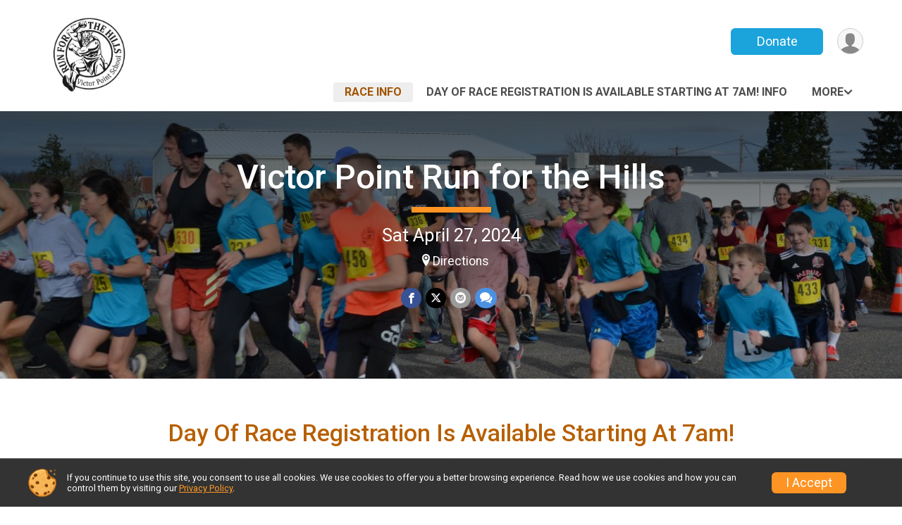

--- FILE ---
content_type: text/html; charset=utf-8
request_url: https://runsignup.com/Race/OR/Silverton/victorpointschoolsrunforthehills
body_size: 9976
content:
<!DOCTYPE html>
<html lang="en-US">
	<head>
				<script defer="defer" src="https://cdnjs.runsignup.com/ajax/libs/webfont/1.6.28/webfontloader.js" integrity="sha512-v/wOVTkoU7mXEJC3hXnw9AA6v32qzpknvuUF6J2Lbkasxaxn2nYcl+HGB7fr/kChGfCqubVr1n2sq1UFu3Gh1w==" crossorigin="anonymous"></script>
		<link rel="preconnect" href="https://fonts.gstatic.com" />
		<link rel="preconnect" href="https://www.gstatic.com" />
		<link rel="preconnect" href="https://fonts.googleapis.com" />

				<script defer="defer" type="text/javascript" src="https://d368g9lw5ileu7.cloudfront.net/js/race/templates/raceTemplate3.min.bOzgCU.js"></script>		<script defer="defer" type="text/javascript" src="https://d368g9lw5ileu7.cloudfront.net/js/ui/stickyHeader.min.bLz6Mi.js"></script>
				<script defer="defer" type="text/javascript" src="https://d368g9lw5ileu7.cloudfront.net/js/components/lazyLoad.min.bLGmDc.js"></script>		
				<link rel="stylesheet" type="text/css" href="https://d368g9lw5ileu7.cloudfront.net/css/frameRaceTemplate3.scss.rsu.min.bPyai9.css" />

		

			<meta name="viewport" content="width=device-width,initial-scale=1,shrink-to-fit=no,viewport-fit=cover" />
	<meta http-equiv="Content-Type" content="text/html;charset=utf-8" />
<meta name="verify-v1" content="pPPI9MXDo069DhV+2itqhV46AR8OWnG+NxzCulTUTns=" />
<meta name="google-site-verification" content="wFyq2zuG7IBY5ilQqEELBypyn04UZIYBgKPHrTMnTUg" />

	<link rel="canonical" href="https://runsignup.com/Race/OR/Silverton/victorpointschoolsrunforthehills" />

								<link rel="search" type="application/opensearchdescription+xml" title="RunSignup" href="/opensearch.xml" />
	
<title>Victor Point Run for the Hills</title>

	<meta property="og:url" content="https://runsignup.com/Race/OR/Silverton/victorpointschoolsrunforthehills" />

		
	<meta property="og:title" content="Victor Point Run for the Hills" />
	<meta name="twitter:title" content="Victor Point Run for the Hills" />
			<meta name="keywords" content="Victor Point Run for the Hills,Silverton OR, Run, Running, Register, Sign Up" />
	<meta name="description" content="The Victor Point Run for the Hills is on Saturday April 27, 2024. It includes the following events: 1-Mile Kids Run, 5K Run/Walk, 10K Run, and 15K Run." />
	<meta property="og:description" content="The Victor Point Run for the Hills is on Saturday April 27, 2024. It includes the following events: 1-Mile Kids Run, 5K Run/Walk, 10K Run, and 15K Run." />
	<meta name="twitter:description" content="The Victor Point Run for the Hills is on Saturday April 27, 2024. It includes the following events: 1-Mile Kids Run, 5K Run/Walk, 10K Run, and 15K Run." />
	<meta property="og:type" content="website" />
				
									
										<meta property="og:image" content="https://d368g9lw5ileu7.cloudfront.net/races/race16078-social1200x630.bwQutc.jpg" />

										<meta property="og:image:width" content="1200" />
				<meta property="og:image:height" content="630" />
			
			<meta name="twitter:card" content="summary_large_image" />
			<meta name="twitter:image" content="https://d368g9lw5ileu7.cloudfront.net/races/race16078-social1200x630.bwQutc.jpg" />
				<meta property="og:site_name" content="Victor Point Run for the Hills" />

		



		<link rel="icon" href="https://d368g9lw5ileu7.cloudfront.net/img/nonversioned/favicon/runsignup/icon.png" type="image/png" /> 	<link rel="icon" href="https://d368g9lw5ileu7.cloudfront.net/img/nonversioned/favicon/runsignup/icon.svg" type="image/svg+xml" /> 
		<link rel="apple-touch-icon" href="https://d368g9lw5ileu7.cloudfront.net/img/nonversioned/favicon/runsignup/apple-touch-icon.png" /> 
	<link rel="manifest" href="https://d368g9lw5ileu7.cloudfront.net/manifest/runsignup/site.bJOg53.webmanifest" />

				
							


		
				
								<link rel="stylesheet" type="text/css" href="https://d3dq00cdhq56qd.cloudfront.net/c1.bPxM_5.bv5sla/race/16078/fc3adb6473cf5f2a329b04619812dfee/themedRaceTemplate3-otf.scss.css" />
			
				<!-- DYNAMIC_CSS_PLACEHOLDER -->

				
<link rel="stylesheet" type="text/css" href="https://iad-dynamic-assets.runsignup.com/us-east-1-src/prod/iconfonts/ee8f7e0577a3411fb0287beac2f41140/style.css" />
				
	<script type="text/javascript" src="https://cdnjs.runsignup.com/ajax/libs/jquery/3.7.1/jquery.min.js" integrity="sha512-v2CJ7UaYy4JwqLDIrZUI/4hqeoQieOmAZNXBeQyjo21dadnwR+8ZaIJVT8EE2iyI61OV8e6M8PP2/4hpQINQ/g==" crossorigin="anonymous"></script>
	<script type="text/javascript" src="https://cdnjs.runsignup.com/ajax/libs/jqueryui/1.14.1/jquery-ui.min.js" integrity="sha512-MSOo1aY+3pXCOCdGAYoBZ6YGI0aragoQsg1mKKBHXCYPIWxamwOE7Drh+N5CPgGI5SA9IEKJiPjdfqWFWmZtRA==" crossorigin="anonymous"></script>

<script type="application/json" id="sessionJsData">
{
			"csrf": "Omm9dzIkyk7538mgP3WUNLHOyiaxPvUe",
		"serverTzOffset": -18000000
}
</script>

<script type="text/javascript" src="https://d368g9lw5ileu7.cloudfront.net/js/session.min.bN4VU_.js"></script><script type="text/javascript" src="https://d368g9lw5ileu7.cloudfront.net/js/utils.min.bPhFFz.js"></script><script type="text/javascript" src="https://d368g9lw5ileu7.cloudfront.net/js/windows.min.bz27OH.js"></script>
	<script defer="defer" type="text/javascript" src="https://d368g9lw5ileu7.cloudfront.net/js/analytics/runalytics.min.bOsW8C.js"></script>	<script type="application/json" id="runalyticsData">
	{
					"raceId": 16078,
			"timezone": "America\/Los_Angeles",
				"analyticsApiBaseUrl": "https:\/\/analytics.runsignup.com\/prod\/",
		"validTrackingSources": [1,100,200,300,400,500,600],
		"validTrackingMediums": [1,200,201,202,203,204,300,400,500,501,600]
	}
	</script>


		
									


	
					<script async src="https://www.googletagmanager.com/gtag/js?id=G-EW8QY8DJRE"></script>
		<script>//<![CDATA[
			window.dataLayer = window.dataLayer || [];
			function gtag(){dataLayer.push(arguments);}
			gtag('js', new Date());
			gtag('config', "G-EW8QY8DJRE"
											);
		//]]></script>
	
															<script async src="https://www.googletagmanager.com/gtag/js?id=G-QKEVS8BTWC"></script>
		<script>//<![CDATA[
			window.dataLayer = window.dataLayer || [];
			function gtag(){dataLayer.push(arguments);}
			gtag('js', new Date());
			gtag('config', "G-QKEVS8BTWC",
				{				"domain": "runsignup.com",
				"user_type": "public",
				"business_line": "RunSignup",
				"site_type": "Race Site"				}
			);
								//]]></script>
	
				
		
					
				
				<script defer="defer" type="text/javascript" src="https://d368g9lw5ileu7.cloudfront.net/js/ui/rsuMobileNav.min.bO77bH.js"></script>	</head>
	<body data-popup-style="1">

				<a href="#mainContent" class="rsuBtn rsuBtn--xs rsuBtn--themed margin-0 rsuSkipNavLink">Skip to main content</a>

					<div id="blackOverlay" class="overlay overlayBlack"></div>



	<div id="acceptCookies" style="display: none;">
		<p>
			In order to use RunSignup, your browser must accept cookies.  Otherwise, you will not be able to register for races or use other functionality of the website.
			However, your browser doesn't appear to allow cookies by default.
		</p>
					<p>
				<b>Click the “Accept Cookie Policy” button below to accept the use of cookies on your browser.</b>
			</p>
			<p>
				If you still see this message after clicking the link, then your browser settings are likely set to not allow cookies.
				Please try enabling cookies.  You can find instructions at <a href="https://www.whatismybrowser.com/guides/how-to-enable-cookies/auto">https://www.whatismybrowser.com/guides/how-to-enable-cookies/auto</a>.
			</p>
			<hr class="hr--gray" />
			<div class="ta-center submitBackLinks">
				<form method="post" action="/WidgetAux/AcceptCookies" target="acceptCookies">
					<button type="submit" class="rsuBtn rsuBtn--primary">Accept Cookie Policy</button>
				</form>
			</div>
				<iframe name="acceptCookies" height="0" width="0" frameborder="0" scrolling="no"></iframe>
	</div>
	<script type="text/javascript" src="https://d368g9lw5ileu7.cloudfront.net/js/acceptCookiesPopup.min.bEboUX.js"></script>


				

				
		
								
	<div class="stickyHeader" data-scroll-top-down="160">
		<div class="stickyHeader__container container">
			<div class="stickyHeader__left">
				<button type="button" class="rsuMobileNavMenuBtn rsuMobileNavMenuBtn--sticky" aria-label="Toggle Mobile Navigation"><i class="icon icon-menu" aria-hidden="true" ></i></button>
				<div class="stickyHeader__logo hidden-xs-down">
										<a href="/Race/OR/Silverton/victorpointschoolsrunforthehills" >
													<img src="https://d368g9lw5ileu7.cloudfront.net/races/race16078-scaled-logo-0.bysYH4.png" alt="Victor Point Run for the Hills home" />
											</a>
				</div>
				<div class="stickyHeader__details">
					<h2 class="" >
													<a href="/Race/OR/Silverton/victorpointschoolsrunforthehills">Victor Point Run for the Hills</a>
																							</h2>
					<span class="date">
																																																																										Sat April 27 2024
																											
																										</span>
				</div>
			</div>

						<div class="stickyHeader__actions stickyHeader__actions--mobile-flex">
								
																																										<a href="/Race/Donate/OR/Silverton/victorpointschoolsrunforthehills" class="rsuBtn rsuBtn--primary rsuBtn--md rsuBtn--mobile-responsive margin-tb-0">
														Donate
						
													</a>
									
			</div>
			<div class="stickyHeader__avatar-menu hidden-xs-down margin-l-10">
								
<button type="button" aria-label="User Menu" class="rsuCircleImg rsuCircleImg--xs "  data-rsu-menu="userRsuMenu2" style="background-image: url(https://d368g9lw5ileu7.cloudfront.net/img/user.bOhrdK.svg);"></button>
<div class="rsuMenu padding-0" id="userRsuMenu2" hidden="hidden">
	<div class="rsuMenu__content overflow-auto">
		<div class="rsuAccountMenu">
			<div class="rsuAccountMenu__header">
																					<img src="https://d368g9lw5ileu7.cloudfront.net/img/logos/logo-rsu.bIAeuH.svg"
					alt=""
					class="rsuAccountMenu__logo"
					style="width: 200px;"
				/>
			</div>
			<div class="rsuAccountMenu__content">
																		<a href="/Login" class="rsuAccountMenu__link">
						<div class="rsuAccountMenu__link__main">
							<div class="rsuAccountMenu__link__img rsuAccountMenu__link__img--signIn" aria-hidden="true"></div>
							<div class="rsuAccountMenu__link__content">
								<div class="rsuAccountMenu__link__content__title">Sign In</div>
							</div>
						</div>
					</a>

										<a href="/CreateAccount?redirect=%2FRace%2FOR%2FSilverton%2Fvictorpointschoolsrunforthehills" class="rsuAccountMenu__link">
						<div class="rsuAccountMenu__link__main">
							<div class="rsuAccountMenu__link__img rsuAccountMenu__link__img--createAccount" aria-hidden="true"></div>
							<div class="rsuAccountMenu__link__content">
								<div class="rsuAccountMenu__link__content__title">Create Account</div>
							</div>
						</div>
					</a>

										<a href="https://help.runsignup.com/" class="rsuAccountMenu__link" target="_blank" rel="noopener noreferrer">
						<div class="rsuAccountMenu__link__main">
							<div class="rsuAccountMenu__link__img rsuAccountMenu__link__img--help" aria-hidden="true"></div>
							<div class="rsuAccountMenu__link__content">
								<div class="rsuAccountMenu__link__content__title">Help</div>
							</div>
						</div>
					</a>
							</div>
		</div>
	</div>
</div>

<script defer="defer" type="text/javascript" src="https://d368g9lw5ileu7.cloudfront.net/js/ui/rsuMenu.min.bNnn_m.js"></script>			</div>
		</div>
	</div>
		
				
<nav class="runnerUI3Nav rsuMobileNav rsuMobileNav--left" data-focus="#rsuMobileNavCloseBtn" aria-hidden="true">
	<button type="button" id="rsuMobileNavCloseBtn" class="rsuMobileNav__closeBtn rsuBtn rsuBtn--text--white rsuBtn--padding-xs margin-t-25 margin-l-10 margin-b-0" aria-label="Close or Skip Mobile Navigation"><i class="icon icon-cross fs-md-2 margin-0" aria-hidden="true" ></i></button>
	<div class="rsuMobileNav__content">
		<ul>
											<li class="rsuMobileNav__link">
											<a href="/Race/OR/Silverton/victorpointschoolsrunforthehills"
													>Race Info</a>
					
														</li>
												<li class="rsuMobileNav__link">
											<a href="/Race/Events/OR/Silverton/victorpointschoolsrunforthehills"
													>Day of Race Registration is available starting at 7am! Info</a>
					
														</li>
												<li class="rsuMobileNav__link">
											<a href="/Race/FindARunner/?raceId=16078"
													>Find a Participant</a>
					
														</li>
												<li class="rsuMobileNav__link">
											<a href="/Race/Donate/OR/Silverton/victorpointschoolsrunforthehills"
													>Donate</a>
					
														</li>
												<li class="rsuMobileNav__link">
											<a href="/Race/Results/16078"
													>Results</a>
					
														</li>
												<li class="rsuMobileNav__link">
											<a href="/Race/16078/RefundPolicy"
													>Refund Policy</a>
					
														</li>
												<li class="rsuMobileNav__link">
											<a href="/Race/16078/RaceInsurance"
													>Race Insurance</a>
					
														</li>
												<li class="rsuMobileNav__link">
											<a href="/Race/Volunteer/OR/Silverton/victorpointschoolsrunforthehills"
													>Volunteer</a>
					
														</li>
												<li class="rsuMobileNav__link">
											<a href="/Race/Photos/OR/Silverton/victorpointschoolsrunforthehills"
													>Photos</a>
					
														</li>
							</ul>
	</div>
</nav>

				<div class="rsuMobileNavOverlay"></div>

				<div class="rsu-template-wrapper rsuMobileNavPageContainer">
			<div id="transparencyScreen"></div>

						
										
				
<div class="rsu-racesite-template2">
		
			
				
<div class="head">
	<div class="container">
		<div class="flex-parent flex-wrap">
			<button type="button" class="rsuMobileNavMenuBtn" aria-label="Toggle Mobile Navigation"><i class="icon icon-menu" aria-hidden="true" ></i></button>
			<div class="template-race-logo">
								<a href="/Race/OR/Silverton/victorpointschoolsrunforthehills" >
											<img src="https://d368g9lw5ileu7.cloudfront.net/races/race16078-scaled-logo-0.bysYH4.png" alt="Victor Point Run for the Hills home" />
									</a>
			</div>
			<div class="flex-1 flex-parent template-head-right flex-direction-column">
				<div class="action-buttons flex-parent align-items-center">
																																																												<a href="/Race/Donate/OR/Silverton/victorpointschoolsrunforthehills" class="rsuBtn rsuBtn--primary rsuBtn--mobile-responsive rsuBtn--full-width-sm margin-0">
																Donate
							
															</a>
																							
					<div class="template-avatar-menu">
						
<button type="button" aria-label="User Menu" class="rsuCircleImg rsuCircleImg--xs "  data-rsu-menu="userRsuMenu" style="background-image: url(https://d368g9lw5ileu7.cloudfront.net/img/user.bOhrdK.svg);"></button>
<div class="rsuMenu padding-0" id="userRsuMenu" hidden="hidden">
	<div class="rsuMenu__content overflow-auto">
		<div class="rsuAccountMenu">
			<div class="rsuAccountMenu__header">
																					<img src="https://d368g9lw5ileu7.cloudfront.net/img/logos/logo-rsu.bIAeuH.svg"
					alt=""
					class="rsuAccountMenu__logo"
					style="width: 200px;"
				/>
			</div>
			<div class="rsuAccountMenu__content">
																		<a href="/Login" class="rsuAccountMenu__link">
						<div class="rsuAccountMenu__link__main">
							<div class="rsuAccountMenu__link__img rsuAccountMenu__link__img--signIn" aria-hidden="true"></div>
							<div class="rsuAccountMenu__link__content">
								<div class="rsuAccountMenu__link__content__title">Sign In</div>
							</div>
						</div>
					</a>

										<a href="/CreateAccount?redirect=%2FRace%2FOR%2FSilverton%2Fvictorpointschoolsrunforthehills" class="rsuAccountMenu__link">
						<div class="rsuAccountMenu__link__main">
							<div class="rsuAccountMenu__link__img rsuAccountMenu__link__img--createAccount" aria-hidden="true"></div>
							<div class="rsuAccountMenu__link__content">
								<div class="rsuAccountMenu__link__content__title">Create Account</div>
							</div>
						</div>
					</a>

										<a href="https://help.runsignup.com/" class="rsuAccountMenu__link" target="_blank" rel="noopener noreferrer">
						<div class="rsuAccountMenu__link__main">
							<div class="rsuAccountMenu__link__img rsuAccountMenu__link__img--help" aria-hidden="true"></div>
							<div class="rsuAccountMenu__link__content">
								<div class="rsuAccountMenu__link__content__title">Help</div>
							</div>
						</div>
					</a>
							</div>
		</div>
	</div>
</div>

					</div>
				</div>
				<div class="race-navigation flex-1">
					<nav class="runnerUI3Nav">
						<ul class="menu primaryMenu">
																						
	<li class="current">
		<a
							href="/Race/OR/Silverton/victorpointschoolsrunforthehills"
								>Race Info</a>

					</li>
															
	<li >
		<a
							href="/Race/Events/OR/Silverton/victorpointschoolsrunforthehills"
								>Day of Race Registration is available starting at 7am! Info</a>

					</li>
																													<li><button type="button" value="menuShowMore" class="parent icon-angle-down">More</button></li>
													</ul>
					</nav>
				</div>
			</div>
										<div class="container">
					<div class="menu-more" style="display:none;">
						<ul class="menu container">
																						
	<li >
		<a
							href="/Race/FindARunner/?raceId=16078"
								>Find a Participant</a>

					</li>
															
	<li >
		<a
							href="/Race/Donate/OR/Silverton/victorpointschoolsrunforthehills"
								>Donate</a>

					</li>
															
	<li >
		<a
							href="/Race/Results/16078"
								>Results</a>

					</li>
															
	<li >
		<a
							href="/Race/16078/RefundPolicy"
								>Refund Policy</a>

					</li>
															
	<li >
		<a
							href="/Race/16078/RaceInsurance"
								>Race Insurance</a>

					</li>
															
	<li >
		<a
							href="/Race/Volunteer/OR/Silverton/victorpointschoolsrunforthehills"
								>Volunteer</a>

					</li>
															
	<li >
		<a
							href="/Race/Photos/OR/Silverton/victorpointschoolsrunforthehills"
								>Photos</a>

					</li>
													</ul>
					</div>
				</div>
					</div>
	</div>
</div>

														
<div class="race-branding ">
		<div class="race-branding-hero">
				
<img
						src="https://d368g9lw5ileu7.cloudfront.net/races/races-16xxx/16078/raceBanner-YurUUwnp-bLnQE9.jpg"
		srcset="
									https://d368g9lw5ileu7.cloudfront.net/races/races-16xxx/16078/raceBanner-YurUUwnp-bLnQE9.jpg 1200w,
			https://d368g9lw5ileu7.cloudfront.net/races/races-16xxx/16078/raceBanner-YurUUwnp-bLnQE9-medium.jpg 960w,
			https://d368g9lw5ileu7.cloudfront.net/races/races-16xxx/16078/raceBanner-YurUUwnp-bLnQE9-small.jpg 480w
		"
		sizes="
		(min-width: 1500px) 1500px,
		100vw
	"
	border="0" alt=""
/>
	</div>

	<div class="container">
		<div class="bs3-row">
			<div class="col-md-8 centered race-details">
								<h1 class="runnerUITitle " >
											<a href="/Race/OR/Silverton/victorpointschoolsrunforthehills">Victor Point Run for the Hills</a>
																			</h1>

													<div class="short-divider"></div>
								
				<div class="race-date">
										
																				Sat April 27, 2024
									
							</div>
				<div class="race-location">
																					<span class="directions">
							<a class="hasTouchscreenUrl icon-location2" href="/Race/Info/OR/Silverton/victorpointschoolsrunforthehills#directions" data-touch-href="https://maps.apple.com/?daddr=44.915699005127,-122.7559967041">Directions</a>
						</span>
									</div>
				<div class="race-socialshare">
					<div class="shareLinks">
																											




		
												
						






<div class="rsuSocialMediaBtnGroup padding-10">
		<button type="button" class="rsuSocialMediaBtn icon icon-facebook rsuSocialMediaBtn--fb rsuSocialMediaBtn--small" aria-label="Share on Facebook"
		data-share-type="facebook"
		data-url=""
	>
	</button>
	
		<button type="button" class="rsuSocialMediaBtn icon icon-twitter-x rsuSocialMediaBtn--tw rsuSocialMediaBtn--small" data-share-type="twitter" data-popup-id-prefix="raceShareLink" aria-label="Share on Twitter"></button>
	
	<div id="raceShareLink-socialSharePopup-twitter" hidden="hidden" data-append-url="true">
		<div class="formInput margin-t-15">
			<label class="formInput__label margin-t-5" for="socialShareTwitterMessage">Enter your Tweet</label>
			<textarea rows="5" cols="100" class="noTinyMce margin-t-5" id="socialShareTwitterMessage" placeholder="Your Message" required="required">	Check out this race! </textarea>
		</div>

				<div data-action="post">
			<div class="ta-center submitBackLinks">
				<a href="#" rel="me" target="_blank" class="submit rsuBtn rsuBtn--twitter margin-0"><i class="icon icon-twitter-x margin-r-10" aria-hidden="true" ></i> Tweet</a>
			</div>
		</div>
	</div>

				<button type="button" class="rsuSocialMediaBtn icon icon-mail4 rsuSocialMediaBtn--gray rsuSocialMediaBtn--small" aria-label="Share via Email"
		data-share-type="email"
		data-default-recipient=""
		data-email-subject="Check out this race!"
		data-email-body="Check out this race!"
		data-append-current-url="true"
	>
	</button>
		<button type="button" class="rsuSocialMediaBtn icon icon-bubbles2 rsuSocialMediaBtn--sms rsuSocialMediaBtn--small" data-share-type="sms" data-popup-id-prefix="raceShareLink" aria-label="Share through Text"></button>
	
		<div id="raceShareLink-socialSharePopup-sms" hidden="hidden" data-append-url="true">
		<div class="formInput margin-t-15">
			<label class="formInput__label" for="socialShareSmsMessage">Enter your message</label>
			<textarea rows="5" cols="100" class="noTinyMce margin-t-5" id="socialShareSmsMessage" placeholder="Your Message" required="required">Check out this race!</textarea>
		</div>
		<p class="padding-0 ta-center fs-xs-2">Please be advised that utilizing this text feature may result in additional SMS and data charges from your mobile service provider. </p>
		<div data-action="send">
			<div class="ta-center submitBackLinks">
				<a href="" class="submit rsuBtn rsuBtn--twitter margin-0"><i class="icon icon-bubble" aria-hidden="true" ></i> Send Text</a>
			</div>
		</div>
	</div>
</div>

<script defer="defer" type="text/javascript" src="https://d368g9lw5ileu7.cloudfront.net/js/rsuSocialMediaButtons.min.bMZnZw.js"></script>																		</div>
				</div>
				<div class="racejoy">
														</div>
			</div>
		</div>
	</div>

		
	<span class="hero-opacity"></span>
	<span class="gradient"></span>
</div>
					
				
		<script type="application/ld+json">{"@context":"http:\/\/schema.org","@type":"SportsEvent","additionalType":"Product","name":"Victor Point Run for the Hills","location":{"@type":"Place","name":"Silverton","address":{"@type":"PostalAddress","streetAddress":"Victor Point School","addressLocality":"Silverton","postalCode":"97381","addressRegion":"OR","addressCountry":"US"}},"startDate":"2024-04-27T08:00:00-07:00","description":"RUN FOR THE HILLS is a community run\/walk event benefiting the kids of Victor Point School, a K-8 school in the Silver Falls School District. The event features races for all ages, from a flat 1-mile kids run to a 5K fun run\/walk, to the more challenging 10K or 15K.\u00a0 All four\u00a0races start and finish at the school and wind through the stunning Cascade foothills surrounding it.\r\n***Special $15.00 pricing for 18 and under on 5K, 10K and 15K\u00a0\r\n*****Note On April 1st, 2024 all races will increase by $5\r\n\u00a0","url":"https:\/\/runsignup.com\/Race\/OR\/Silverton\/victorpointschoolsrunforthehills","image":"https:\/\/d368g9lw5ileu7.cloudfront.net\/races\/races-16xxx\/16078\/raceBanner-YurUUwnp-bLnQE9.jpg","organizer":{"@type":"Organization","name":"Victor Point Run for the Hills","url":"https:\/\/runsignup.com\/"}}</script>

							
			
								<div class="race-content">
			<main id="mainContent">
																																<div class="container">
						

		

			
	
	

		<div class="rsuEventTileContainer ">

					<div class="ta-center margin-b-20">
				<h2>Day Of Race Registration Is Available Starting At 7am!</h2>
			</div>
		
				
				
				
				<div class="d-grid grid-gap-20 eventGrid ">
			<div  >
	<div class=" rsuBorderTop rsuTile border-0 rounded-3 lt-gray rsuEventTile">
						<div class="rsuEventTile__content">
									<h2 class="rsuEventTile__header">
				<a href="/Race/Events/OR/Silverton/victorpointschoolsrunforthehills#event-735585">1-Mile Kids Run</a>
			</h2>

			<div class="rsuEventTile__information">
								
																						
																																																												
						
																					<div class="rsuEventTile__time">
									<span class="sr-only">Time:</span>
									8:00AM PDT
																	</div>
																						
								<div class="rsuEventTile__description">
																																	<div class="note">
							Open to ages 1 - 12.
						</div>
									</div>
			</div>
			<div class="rsuEventTile__actionBtn">
							</div>
		</div>

					</div>
</div>

<script defer="defer" type="text/javascript" src="https://d368g9lw5ileu7.cloudfront.net/js/ui/rsuRibbon.min.bO8Qam.js"></script>																																									


<div  >
	<div class=" rsuBorderTop rsuTile border-0 rounded-3 lt-gray rsuEventTile">
						<div class="rsuEventTile__content">
									<h2 class="rsuEventTile__header">
				<a href="/Race/Events/OR/Silverton/victorpointschoolsrunforthehills#event-735586">5K Run/Walk</a>
			</h2>

			<div class="rsuEventTile__information">
								
																						
																																																												
						
																					<div class="rsuEventTile__time">
									<span class="sr-only">Time:</span>
									8:45AM PDT
																	</div>
																						
								<div class="rsuEventTile__description">
																															</div>
			</div>
			<div class="rsuEventTile__actionBtn">
							</div>
		</div>

					</div>
</div>

																																									


<div  >
	<div class=" rsuBorderTop rsuTile border-0 rounded-3 lt-gray rsuEventTile">
						<div class="rsuEventTile__content">
									<h2 class="rsuEventTile__header">
				<a href="/Race/Events/OR/Silverton/victorpointschoolsrunforthehills#event-735587">10K Run</a>
			</h2>

			<div class="rsuEventTile__information">
								
																						
																																																												
						
																					<div class="rsuEventTile__time">
									<span class="sr-only">Time:</span>
									8:45AM PDT
																	</div>
																						
								<div class="rsuEventTile__description">
																															</div>
			</div>
			<div class="rsuEventTile__actionBtn">
							</div>
		</div>

					</div>
</div>

																																									


<div  >
	<div class=" rsuBorderTop rsuTile border-0 rounded-3 lt-gray rsuEventTile">
						<div class="rsuEventTile__content">
									<h2 class="rsuEventTile__header">
				<a href="/Race/Events/OR/Silverton/victorpointschoolsrunforthehills#event-735588">15K Run</a>
			</h2>

			<div class="rsuEventTile__information">
								
																						
																																																												
						
																					<div class="rsuEventTile__time">
									<span class="sr-only">Time:</span>
									8:15AM PDT
																	</div>
																						
								<div class="rsuEventTile__description">
																															</div>
			</div>
			<div class="rsuEventTile__actionBtn">
							</div>
		</div>

					</div>
</div>
		</div>

				
	</div>

<script defer="defer" type="text/javascript" src="https://d368g9lw5ileu7.cloudfront.net/js/race/templates/raceTemplateEvents.min.bFD2Ky.js"></script>					</div>
								<div class="container">
					<div class="bs4-row">
						<div class="col-md-12">
														
							



	

<section class="orderable noBorder">
<div class="margin-b-25">
<h2>Place</h2>
<div>
Race starts and finishes at Victor Point School, 1175 Victor Point Road SE, Silverton, OR
</div>
</div>
</section>
<section class="orderable noBorder">
<div>
<h2>Description</h2>
<div class="margin-b-25">
<div id="raceFullDesc">
<p>RUN FOR THE HILLS is a community run/walk event benefiting the kids of Victor Point School, a K-8 school in the Silver Falls School District. The event features races for all ages, from a flat 1-mile kids run to a 5K fun run/walk, to the more challenging 10K or 15K.  All four races start and finish at the school and wind through the stunning Cascade foothills surrounding it.</p>
<p>***<em><strong>Special</strong> </em>$15.00 pricing for 18 and under on 5K, 10K and 15K </p>
<p>*****<em><strong>Note</strong></em> On April 1st, 2024 all races will increase by $5</p>
<p> </p>
</div>
</div>
</div>
</section>
<section id="contactFormSection" class="orderable noBorder">
<div class="margin-b-25">
<h2>Race Contact Info</h2>
<div>
<section
class="noBorder contactFormSection padding-0">
<p class="hideContactForm">If you have any questions about this race, click the button below.</p>
<button type="button" class="rsuBtn rsuBtn--md hideContactFormBtn
rsuBtn--primary" aria-label="Click to reveal the contact form for questions">Questions?</button>
<div class="contactFormTemplate" hidden="hidden">
<form method="post" class="contactForm" action="/Race/Contact/16078">
<div data-action="fields">
<div class="bs4-row margin-t-10">
<div class="col-sm-6 col-md-4 margin-b-15 formInput">
<label class="formInput__label d-block margin-b-5" for="contactFormName">Name <span class="required" aria-label="Required information">*</span></label>
<input type="text" class="input-full-width" id="contactFormName" name="name" required="required" />
</div>
<div class="col-sm-6 col-md-4 margin-b-15 formInput">
<label class="formInput__label d-block margin-b-5" for="contactFormEmail">Email <span class="required" aria-label="Required information">*</span></label>
<input type="email" class="input-full-width" id="contactFormEmail" name="email" required="required" />
</div>
<div class="col-sm-6 col-md-4 margin-b-15 formInput">
<label class="formInput__label d-block margin-b-5" for="contactFormPhone">Phone</label>
<input type="tel" class="input-full-width" id="contactFormPhone" name="phone" />
</div>
<div class="col-md-12 margin-b-15 formInput">
<label class="formInput__label d-block margin-b-5" for="contactFormMessage">Question/Message <span class="required" aria-label="Required information">*</span></label>
<textarea rows="5" cols="50" class="input-full-width" id="contactFormMessage" name="msg" required="required"></textarea>
</div>
<div class="col-md-12 }">
<div class="margin-tb-10 d-inline-block">
<script defer="defer" src="https://www.google.com/recaptcha/api.js?hl=en"></script>
<div class="g-recaptcha" data-sitekey="6LcdnRATAAAAAA4C48ibTO2oi9ikfu_Avc1VfsZP"></div>
</div>
</div>
</div>
<div class="submitBackLinks">
<button type="submit" class="rsuBtn rsuBtn--md
rsuBtn--primary">Send Message</button>
<button type="button" class="rsuBtn rsuBtn--gray rsuBtn--md contactFormCancel" value="cancel">Cancel</button>
<input type="hidden" name="spamCheckMd5" value="eaaa7799cc4eafa380d8abff63260743" />
<input type="hidden" name="spamCheck" value="" />
<script type="text/javascript">//<![CDATA[
$(function() {
$("input[name='spamCheck']").val("1768398319");
});
//]]></script>
<input type="hidden" name="csrf" value="Omm9dzIkyk7538mgP3WUNLHOyiaxPvUe" />
</div>
</div>
<div data-action="submitting" style="display: none;" hidden="hidden">
<p>Please wait while we submit your question/message.</p>
</div>
<div data-action="complete" style="display: none;" hidden="hidden">
<p>Your question/message has been sent to the race director.</p>
</div>
</form>
</div>
<script type="text/javascript" src="https://d368g9lw5ileu7.cloudfront.net/js/components/contactForm.min.bMCyPH.js"></script></section>
</div>
</div>
</section>
<section class="orderable noBorder overflow-auto">
</section>
<section class="orderable noBorder">
<div class="margin-b-25">
<h2>Simulation video of 5K, 10K and 15K course</h2>
<div>
<p>The 5K and 10K course are out and backs.&nbsp; The 5K turns around just prior to the first turn on the course and the 10K turnaround is just down the hill from the cemetary.&nbsp; &nbsp;It is a beautiful as well as challenging course with multiple elevation changes.&nbsp;</p>
<div id="customContentIframe-2">
<script type="text/javascript">//<!CDATA[
$(function() {
// Get stub
var stub = $("#customContentIframe-2");
// Determine width based off available stub.
var width = stub.width();
// Determine heigh based off standard height / width ratios.
var height = width / 1.77;
stub.append('<div class="responsive-iframe responsive-video"><iframe type="text/html" width="'+width+'" height="'+height+'" src="https://www.youtube.com/embed/EoX263vlIgE?version=3&amp;rel=0&amp;fs=1&amp;showsearch=0&amp;showinfo=1&amp;iv_load_policy=1&amp;wmode=transparent" frameborder="0"></iframe></div>');
});
//]]></script>
</div>
</div>
</div>
</section>
<section class="orderable noBorder">
<div class="margin-b-25">
<h2><a href="http://www.mapmyrun.com/routes/view/631815170" rel="noopener noreferrer" target="_blank">5K Course Map </a></h2>
<div>
<p>Click here for the 5K course map</p>
</div>
</div>
</section>
<section class="orderable noBorder">
<div class="margin-b-25">
<h2><a href="http://www.mapmyrun.com/routes/view/977603117" rel="noopener noreferrer" target="_blank">10K Course Map</a></h2>
<div>
<p>Click here for the 10K course map&nbsp;</p>
</div>
</div>
</section>
<section class="orderable noBorder">
<div class="margin-b-25">
<h2><a href="http://www.mapmyrun.com/routes/view/628715264" rel="noopener noreferrer" target="_blank">15K Course Map </a></h2>
<div>
<p>Click here for the 15K course map&nbsp;</p>
</div>
</div>
</section>
<section class="noBorder">
<div class="margin-b-25">
<h2 id="directions" name="directions">Directions</h2>
<div>
<p>Race starts and finishes at Victor Point School, 1175 Victor Point Road SE, Silverton, OR</p>
<a class="touchscreenOnly" style="display: none;" href="https://maps.apple.com/?daddr=44.915699005127,-122.7559967041">Open in External Application</a>
<div class="map-wrapper">
<div class="rsuTile margin-t-10">
<button id="raceLocationMapBtn" type="button" class="rsuBtn rsuBtn--text-whitebg rsuBtn--lg rsuBtn--full-width padding-30 margin-0" data-map-src="https://www.google.com/maps/embed/v1/place?q=44.915699005127%2C-122.7559967041&amp;zoom=10&amp;key=AIzaSyCfJWZshhNwB8Vrm13dSQGO8w3aRjUCgjE" style="background-image: url(https://d368g9lw5ileu7.cloudfront.net/img/map-btn-bgd.bFk0e5.png);"><i class="icon icon-location2" aria-hidden="true" ></i>View Map</button>
<div id="raceLocationMap" hidden="hidden" style="height: 400px;"></div>
</div>
</div>
</div>
</div>
</section>
<section id="fbEventInfo" class="noBorder">
<div class="margin-b-25">
<h2>Facebook</h2>
<div>
<p>
Like this page and invite your friends on <a href="http://www.facebook.com/VictorPointRFTH" rel="noopener noreferrer" target="_blank">Facebook</a>.<br/>
Join this event and invite your friends on <a href="http://www.facebook.com/events/936147943148717/" rel="noopener noreferrer" target="_blank">Facebook</a>.
</p>
</div>
</div>
</section>
<h2 class="tt-upper">Race Participant Survey</h2>
<p class="margin-b-25">Please complete the following survey to help us better understand your race experience.</p>
<form method="post" id="participantSurveyForm">
<fieldset class="rsuRadioButtonGroup">
<legend class="formInput__label fs-md-2">Did you participate in the race?</legend>
<div class="d-flex gap1">
<label class="rsuRadioSelector rsuRadioSelector--secondary rsuRadioSelector--inverted" style="width: 100px">
<input type="radio" class="rsuRadioSelector__radio surveySubmitTrigger" name="did_participate" value="T"
/>
<span class="rsuRadioSelector__selector">
<i class="icon icon-radio-unchecked" aria-hidden="true" ></i>
<i class="icon icon-radio-checked2" aria-hidden="true" ></i>
<span>Yes</span>
</span>
</label>
<label class="rsuRadioSelector rsuRadioSelector--secondary rsuRadioSelector--inverted" style="width: 100px">
<input type="radio" class="rsuRadioSelector__radio surveySubmitTrigger" name="did_participate" value="F"
/>
<span class="rsuRadioSelector__selector">
<i class="icon icon-radio-unchecked" aria-hidden="true" ></i>
<i class="icon icon-radio-checked2" aria-hidden="true" ></i>
<span>No</span>
</span>
</label>
</div>
<div class="error borderedError"></div>
</fieldset>
<div class="margin-t-25">
<fieldset class="rsuRadioButtonGroup">
<legend class="formInput__label fs-md-2">Would you recommend this race to a friend?</legend>
<div class="d-flex gap1">
<label class="radio-button-primary radio-button-lg radio-button--inverted">
<div class="note margin-b-5 ">Not Likely</div>
<input type="radio" class="radio surveySubmitTrigger" name="would_recommend" value="0"
/>
<span class="radio-selector">
0
</span>
</label>
<label class="radio-button-primary radio-button-lg radio-button--inverted">
<div class="note margin-b-5 ">&nbsp;</div>
<input type="radio" class="radio surveySubmitTrigger" name="would_recommend" value="1"
/>
<span class="radio-selector">
1
</span>
</label>
<label class="radio-button-primary radio-button-lg radio-button--inverted">
<div class="note margin-b-5 ">&nbsp;</div>
<input type="radio" class="radio surveySubmitTrigger" name="would_recommend" value="2"
/>
<span class="radio-selector">
2
</span>
</label>
<label class="radio-button-primary radio-button-lg radio-button--inverted">
<div class="note margin-b-5 ">&nbsp;</div>
<input type="radio" class="radio surveySubmitTrigger" name="would_recommend" value="3"
/>
<span class="radio-selector">
3
</span>
</label>
<label class="radio-button-primary radio-button-lg radio-button--inverted">
<div class="note margin-b-5 ">&nbsp;</div>
<input type="radio" class="radio surveySubmitTrigger" name="would_recommend" value="4"
/>
<span class="radio-selector">
4
</span>
</label>
<label class="radio-button-primary radio-button-lg radio-button--inverted">
<div class="note margin-b-5 ">&nbsp;</div>
<input type="radio" class="radio surveySubmitTrigger" name="would_recommend" value="5"
/>
<span class="radio-selector">
5
</span>
</label>
<label class="radio-button-primary radio-button-lg radio-button--inverted">
<div class="note margin-b-5 ">&nbsp;</div>
<input type="radio" class="radio surveySubmitTrigger" name="would_recommend" value="6"
/>
<span class="radio-selector">
6
</span>
</label>
<label class="radio-button-primary radio-button-lg radio-button--inverted">
<div class="note margin-b-5 ">&nbsp;</div>
<input type="radio" class="radio surveySubmitTrigger" name="would_recommend" value="7"
/>
<span class="radio-selector">
7
</span>
</label>
<label class="radio-button-primary radio-button-lg radio-button--inverted">
<div class="note margin-b-5 ">&nbsp;</div>
<input type="radio" class="radio surveySubmitTrigger" name="would_recommend" value="8"
/>
<span class="radio-selector">
8
</span>
</label>
<label class="radio-button-primary radio-button-lg radio-button--inverted">
<div class="note margin-b-5 ">&nbsp;</div>
<input type="radio" class="radio surveySubmitTrigger" name="would_recommend" value="9"
/>
<span class="radio-selector">
9
</span>
</label>
<label class="radio-button-primary radio-button-lg radio-button--inverted">
<div class="note margin-b-5 ta-right margin-r-10">Very Likely</div>
<input type="radio" class="radio surveySubmitTrigger" name="would_recommend" value="10"
/>
<span class="radio-selector">
10
</span>
</label>
</div>
<div class="error borderedError"></div>
</fieldset>
</div>
<div class="margin-t-15">
<button type="button" class="rsuBtn rsuBtn--secondary rsuExpando fs-sm-2 margin-0 margin-b-10" data-content-id="race_participant_survey_additional_notes" aria-controls="race_participant_survey_additional_notes">Additional Notes</button>
<div class="rsuExpando__content formInput" id="race_participant_survey_additional_notes" aria-expanded="false" hidden="hidden">
<textarea name="additional_notes" class="surveySubmitTrigger" rows="15" cols="100" placeholder="Please add any additional comments here!"></textarea>
</div>
</div>
<div id="participantSurveySubmitContainer" hidden="hidden">
<div class="margin-t-10">
<div class="g-recaptcha" data-sitekey="6LcdnRATAAAAAA4C48ibTO2oi9ikfu_Avc1VfsZP"></div>
<script defer="defer" type="text/javascript" src="https://www.google.com/recaptcha/api.js?hl=en"></script>
</div>
<div class="submitBackLinks">
<button type="submit" class="rsuBtn rsuBtn--primary">Submit Survey</button>
<input type="hidden" name="csrf" value="Omm9dzIkyk7538mgP3WUNLHOyiaxPvUe" />
</div>
</div>
</form>
<script defer="defer" type="text/javascript" src="https://d368g9lw5ileu7.cloudfront.net/js/ui/expando.min.bObPAI.js"></script>

<script defer="defer" type="text/javascript" src="https://d368g9lw5ileu7.cloudfront.net/js/race/infoTableRaceLocationMap.min.bFk0e5.js"></script>
<div hidden="hidden"><form method="post" action="/Fraud/Contact"><label>Email</label><input type="email" name="email"/><label>Comment</label><textarea name="comment"></textarea><input type="hidden" name="csrf" value="Omm9dzIkyk7538mgP3WUNLHOyiaxPvUe" /><button type="submit">Submit</button></form></div>
						</div>
											</div>
				</div>
			</main>
		</div>
	
		
<div class="race-footer noPrint">
		

		
	<div class="bs4-row no-gutters race-footer-navigation">
		<div class="col-md-12">
			<div class="container">
				<div class="bs4-row foot-nav-column ">
																<div class="col-md-3 col-sm-3 race-footer-logo">
							<div class="race-logo-footer">
								<span class="footer-scale">
																		
																												<img src="https://d368g9lw5ileu7.cloudfront.net/races/race16078-scaled-logo-0.bysYH4.png" alt="Victor Point Run for the Hills" />
																	</span>
							</div>
						</div>
					
																							<div class="col-md-3 col-sm-3 foot-nav-items">
								<ul>
																																																															<li>
													<a href="/Race/OR/Silverton/victorpointschoolsrunforthehills" class="foot-nav-item">Race Info</a>
												</li>
																																																																																				<li>
													<a href="/Race/Donate/OR/Silverton/victorpointschoolsrunforthehills" class="foot-nav-item">Donate</a>
												</li>
																																																																																				<li>
													<a href="/Race/16078/RaceInsurance" class="foot-nav-item">Race Insurance</a>
												</li>
																																						</ul>
							</div>
													<div class="col-md-3 col-sm-3 foot-nav-items">
								<ul>
																																																															<li>
													<a href="/Race/Events/OR/Silverton/victorpointschoolsrunforthehills" class="foot-nav-item">Day of Race Registration is available starting at 7am! Info</a>
												</li>
																																																																																				<li>
													<a href="/Race/Results/16078" class="foot-nav-item">Results</a>
												</li>
																																																																																				<li>
													<a href="/Race/Volunteer/OR/Silverton/victorpointschoolsrunforthehills" class="foot-nav-item">Volunteer</a>
												</li>
																																						</ul>
							</div>
													<div class="col-md-3 col-sm-3 foot-nav-items">
								<ul>
																																																															<li>
													<a href="/Race/FindARunner/?raceId=16078" class="foot-nav-item">Find a Participant</a>
												</li>
																																																																																				<li>
													<a href="/Race/16078/RefundPolicy" class="foot-nav-item">Refund Policy</a>
												</li>
																																																																																				<li>
													<a href="/Race/Photos/OR/Silverton/victorpointschoolsrunforthehills" class="foot-nav-item">Photos</a>
												</li>
																																						</ul>
							</div>
															</div>
			</div>
		</div>
	</div>

	<div class="bs4-row no-gutters race-copyright">
				<div class="col-md-12">
			<div class="container">										<footer>
											<span class="copyrightText">Powered by RunSignup, &copy; 2026</span>
					
																																				<span class="alignRight margin-r-15">
							<a href="/Race/16078/PrivacyPolicy">Privacy Policy</a> |
							<a id="footerContactLink" href="/Race/Info/OR/Silverton/victorpointschoolsrunforthehills#contactFormSection" target="_blank" rel="noopener noreferrer">Contact This Race</a>
						</span>
									</footer>
						</div>		</div>
	</div>
</div>

	<script defer="defer" src="https://cdnjs.runsignup.com/ajax/libs/popper.js/2.11.8/umd/popper.min.js" integrity="sha512-TPh2Oxlg1zp+kz3nFA0C5vVC6leG/6mm1z9+mA81MI5eaUVqasPLO8Cuk4gMF4gUfP5etR73rgU/8PNMsSesoQ==" crossorigin="anonymous"></script>
	<script defer="defer" src="https://cdnjs.runsignup.com/ajax/libs/tippy.js/6.3.7/tippy.umd.min.js" integrity="sha512-2TtfktSlvvPzopzBA49C+MX6sdc7ykHGbBQUTH8Vk78YpkXVD5r6vrNU+nOmhhl1MyTWdVfxXdZfyFsvBvOllw==" crossorigin="anonymous"></script>

		</div>

			
						
		</div>

				




														



<div id="cookiePolicyPopup" class="drawer drawer--bottom">
	<div class="drawer__content flex-parent flex-responsive align-items-center">
		<img src="https://d368g9lw5ileu7.cloudfront.net/img/frontend2018/cookie-img.bFehfM.png" width="40" height="40" alt="" class="margin-r-15 margin-r-0-medium-down hidden-phone" />
				<div class="flex-2 margin-r-15 hidden-md-down">
			<p class="fs-xs-2 margin-0 padding-tb-5 lh-initial">
				If you continue to use this site, you consent to use all cookies. We use cookies to offer you a better browsing experience. Read how we use cookies and how you can control them by visiting our <a href="/About-Us/Privacy-Policy" target="_blank">Privacy Policy</a>.
			</p>
		</div>
				<div class="flex-2 hidden-md-up">
			<p class="fs-sm-1 margin-0 padding-tb-5 lh-initial">
				If you continue to use this site, you consent to use all cookies. <button type="button" class="rsuExpando bkg-none border-0 color-inherit fs-sm-1" data-content-id="cookieMsg" aria-controls="cookieMsg">Learn More</button>
			</p>
			<div class="rsuExpando__content" id="cookieMsg" aria-expanded="false" hidden="hidden">
				<p class="fs-xs-2 margin-0">We use cookies to offer you a better browsing experience. Read how we use cookies and how you can control them by visiting our <a href="/About-Us/Privacy-Policy" target="_blank">Privacy Policy</a>.</p>
			</div>
		</div>
				<button type="button" class="rsuBtn rsuBtn--secondary rsuBtn--sm">I Accept</button>
	</div>
</div>

<script defer="defer" type="text/javascript" src="https://d368g9lw5ileu7.cloudfront.net/js/frontend.min.bOuWg-.js"></script>						

																			
		
		
		
		
		
		
		
		
		
		
		
			
						
				
		
		
		
		
		
		
		
				
		
		
		
		
			
									
				
	</body>
</html>
<!-- Response time: 0.062404 --><!-- DB: N -->

--- FILE ---
content_type: text/html; charset=utf-8
request_url: https://www.google.com/recaptcha/api2/anchor?ar=1&k=6LcdnRATAAAAAA4C48ibTO2oi9ikfu_Avc1VfsZP&co=aHR0cHM6Ly9ydW5zaWdudXAuY29tOjQ0Mw..&hl=en&v=PoyoqOPhxBO7pBk68S4YbpHZ&size=normal&anchor-ms=20000&execute-ms=30000&cb=yys8xaxf31q9
body_size: 49507
content:
<!DOCTYPE HTML><html dir="ltr" lang="en"><head><meta http-equiv="Content-Type" content="text/html; charset=UTF-8">
<meta http-equiv="X-UA-Compatible" content="IE=edge">
<title>reCAPTCHA</title>
<style type="text/css">
/* cyrillic-ext */
@font-face {
  font-family: 'Roboto';
  font-style: normal;
  font-weight: 400;
  font-stretch: 100%;
  src: url(//fonts.gstatic.com/s/roboto/v48/KFO7CnqEu92Fr1ME7kSn66aGLdTylUAMa3GUBHMdazTgWw.woff2) format('woff2');
  unicode-range: U+0460-052F, U+1C80-1C8A, U+20B4, U+2DE0-2DFF, U+A640-A69F, U+FE2E-FE2F;
}
/* cyrillic */
@font-face {
  font-family: 'Roboto';
  font-style: normal;
  font-weight: 400;
  font-stretch: 100%;
  src: url(//fonts.gstatic.com/s/roboto/v48/KFO7CnqEu92Fr1ME7kSn66aGLdTylUAMa3iUBHMdazTgWw.woff2) format('woff2');
  unicode-range: U+0301, U+0400-045F, U+0490-0491, U+04B0-04B1, U+2116;
}
/* greek-ext */
@font-face {
  font-family: 'Roboto';
  font-style: normal;
  font-weight: 400;
  font-stretch: 100%;
  src: url(//fonts.gstatic.com/s/roboto/v48/KFO7CnqEu92Fr1ME7kSn66aGLdTylUAMa3CUBHMdazTgWw.woff2) format('woff2');
  unicode-range: U+1F00-1FFF;
}
/* greek */
@font-face {
  font-family: 'Roboto';
  font-style: normal;
  font-weight: 400;
  font-stretch: 100%;
  src: url(//fonts.gstatic.com/s/roboto/v48/KFO7CnqEu92Fr1ME7kSn66aGLdTylUAMa3-UBHMdazTgWw.woff2) format('woff2');
  unicode-range: U+0370-0377, U+037A-037F, U+0384-038A, U+038C, U+038E-03A1, U+03A3-03FF;
}
/* math */
@font-face {
  font-family: 'Roboto';
  font-style: normal;
  font-weight: 400;
  font-stretch: 100%;
  src: url(//fonts.gstatic.com/s/roboto/v48/KFO7CnqEu92Fr1ME7kSn66aGLdTylUAMawCUBHMdazTgWw.woff2) format('woff2');
  unicode-range: U+0302-0303, U+0305, U+0307-0308, U+0310, U+0312, U+0315, U+031A, U+0326-0327, U+032C, U+032F-0330, U+0332-0333, U+0338, U+033A, U+0346, U+034D, U+0391-03A1, U+03A3-03A9, U+03B1-03C9, U+03D1, U+03D5-03D6, U+03F0-03F1, U+03F4-03F5, U+2016-2017, U+2034-2038, U+203C, U+2040, U+2043, U+2047, U+2050, U+2057, U+205F, U+2070-2071, U+2074-208E, U+2090-209C, U+20D0-20DC, U+20E1, U+20E5-20EF, U+2100-2112, U+2114-2115, U+2117-2121, U+2123-214F, U+2190, U+2192, U+2194-21AE, U+21B0-21E5, U+21F1-21F2, U+21F4-2211, U+2213-2214, U+2216-22FF, U+2308-230B, U+2310, U+2319, U+231C-2321, U+2336-237A, U+237C, U+2395, U+239B-23B7, U+23D0, U+23DC-23E1, U+2474-2475, U+25AF, U+25B3, U+25B7, U+25BD, U+25C1, U+25CA, U+25CC, U+25FB, U+266D-266F, U+27C0-27FF, U+2900-2AFF, U+2B0E-2B11, U+2B30-2B4C, U+2BFE, U+3030, U+FF5B, U+FF5D, U+1D400-1D7FF, U+1EE00-1EEFF;
}
/* symbols */
@font-face {
  font-family: 'Roboto';
  font-style: normal;
  font-weight: 400;
  font-stretch: 100%;
  src: url(//fonts.gstatic.com/s/roboto/v48/KFO7CnqEu92Fr1ME7kSn66aGLdTylUAMaxKUBHMdazTgWw.woff2) format('woff2');
  unicode-range: U+0001-000C, U+000E-001F, U+007F-009F, U+20DD-20E0, U+20E2-20E4, U+2150-218F, U+2190, U+2192, U+2194-2199, U+21AF, U+21E6-21F0, U+21F3, U+2218-2219, U+2299, U+22C4-22C6, U+2300-243F, U+2440-244A, U+2460-24FF, U+25A0-27BF, U+2800-28FF, U+2921-2922, U+2981, U+29BF, U+29EB, U+2B00-2BFF, U+4DC0-4DFF, U+FFF9-FFFB, U+10140-1018E, U+10190-1019C, U+101A0, U+101D0-101FD, U+102E0-102FB, U+10E60-10E7E, U+1D2C0-1D2D3, U+1D2E0-1D37F, U+1F000-1F0FF, U+1F100-1F1AD, U+1F1E6-1F1FF, U+1F30D-1F30F, U+1F315, U+1F31C, U+1F31E, U+1F320-1F32C, U+1F336, U+1F378, U+1F37D, U+1F382, U+1F393-1F39F, U+1F3A7-1F3A8, U+1F3AC-1F3AF, U+1F3C2, U+1F3C4-1F3C6, U+1F3CA-1F3CE, U+1F3D4-1F3E0, U+1F3ED, U+1F3F1-1F3F3, U+1F3F5-1F3F7, U+1F408, U+1F415, U+1F41F, U+1F426, U+1F43F, U+1F441-1F442, U+1F444, U+1F446-1F449, U+1F44C-1F44E, U+1F453, U+1F46A, U+1F47D, U+1F4A3, U+1F4B0, U+1F4B3, U+1F4B9, U+1F4BB, U+1F4BF, U+1F4C8-1F4CB, U+1F4D6, U+1F4DA, U+1F4DF, U+1F4E3-1F4E6, U+1F4EA-1F4ED, U+1F4F7, U+1F4F9-1F4FB, U+1F4FD-1F4FE, U+1F503, U+1F507-1F50B, U+1F50D, U+1F512-1F513, U+1F53E-1F54A, U+1F54F-1F5FA, U+1F610, U+1F650-1F67F, U+1F687, U+1F68D, U+1F691, U+1F694, U+1F698, U+1F6AD, U+1F6B2, U+1F6B9-1F6BA, U+1F6BC, U+1F6C6-1F6CF, U+1F6D3-1F6D7, U+1F6E0-1F6EA, U+1F6F0-1F6F3, U+1F6F7-1F6FC, U+1F700-1F7FF, U+1F800-1F80B, U+1F810-1F847, U+1F850-1F859, U+1F860-1F887, U+1F890-1F8AD, U+1F8B0-1F8BB, U+1F8C0-1F8C1, U+1F900-1F90B, U+1F93B, U+1F946, U+1F984, U+1F996, U+1F9E9, U+1FA00-1FA6F, U+1FA70-1FA7C, U+1FA80-1FA89, U+1FA8F-1FAC6, U+1FACE-1FADC, U+1FADF-1FAE9, U+1FAF0-1FAF8, U+1FB00-1FBFF;
}
/* vietnamese */
@font-face {
  font-family: 'Roboto';
  font-style: normal;
  font-weight: 400;
  font-stretch: 100%;
  src: url(//fonts.gstatic.com/s/roboto/v48/KFO7CnqEu92Fr1ME7kSn66aGLdTylUAMa3OUBHMdazTgWw.woff2) format('woff2');
  unicode-range: U+0102-0103, U+0110-0111, U+0128-0129, U+0168-0169, U+01A0-01A1, U+01AF-01B0, U+0300-0301, U+0303-0304, U+0308-0309, U+0323, U+0329, U+1EA0-1EF9, U+20AB;
}
/* latin-ext */
@font-face {
  font-family: 'Roboto';
  font-style: normal;
  font-weight: 400;
  font-stretch: 100%;
  src: url(//fonts.gstatic.com/s/roboto/v48/KFO7CnqEu92Fr1ME7kSn66aGLdTylUAMa3KUBHMdazTgWw.woff2) format('woff2');
  unicode-range: U+0100-02BA, U+02BD-02C5, U+02C7-02CC, U+02CE-02D7, U+02DD-02FF, U+0304, U+0308, U+0329, U+1D00-1DBF, U+1E00-1E9F, U+1EF2-1EFF, U+2020, U+20A0-20AB, U+20AD-20C0, U+2113, U+2C60-2C7F, U+A720-A7FF;
}
/* latin */
@font-face {
  font-family: 'Roboto';
  font-style: normal;
  font-weight: 400;
  font-stretch: 100%;
  src: url(//fonts.gstatic.com/s/roboto/v48/KFO7CnqEu92Fr1ME7kSn66aGLdTylUAMa3yUBHMdazQ.woff2) format('woff2');
  unicode-range: U+0000-00FF, U+0131, U+0152-0153, U+02BB-02BC, U+02C6, U+02DA, U+02DC, U+0304, U+0308, U+0329, U+2000-206F, U+20AC, U+2122, U+2191, U+2193, U+2212, U+2215, U+FEFF, U+FFFD;
}
/* cyrillic-ext */
@font-face {
  font-family: 'Roboto';
  font-style: normal;
  font-weight: 500;
  font-stretch: 100%;
  src: url(//fonts.gstatic.com/s/roboto/v48/KFO7CnqEu92Fr1ME7kSn66aGLdTylUAMa3GUBHMdazTgWw.woff2) format('woff2');
  unicode-range: U+0460-052F, U+1C80-1C8A, U+20B4, U+2DE0-2DFF, U+A640-A69F, U+FE2E-FE2F;
}
/* cyrillic */
@font-face {
  font-family: 'Roboto';
  font-style: normal;
  font-weight: 500;
  font-stretch: 100%;
  src: url(//fonts.gstatic.com/s/roboto/v48/KFO7CnqEu92Fr1ME7kSn66aGLdTylUAMa3iUBHMdazTgWw.woff2) format('woff2');
  unicode-range: U+0301, U+0400-045F, U+0490-0491, U+04B0-04B1, U+2116;
}
/* greek-ext */
@font-face {
  font-family: 'Roboto';
  font-style: normal;
  font-weight: 500;
  font-stretch: 100%;
  src: url(//fonts.gstatic.com/s/roboto/v48/KFO7CnqEu92Fr1ME7kSn66aGLdTylUAMa3CUBHMdazTgWw.woff2) format('woff2');
  unicode-range: U+1F00-1FFF;
}
/* greek */
@font-face {
  font-family: 'Roboto';
  font-style: normal;
  font-weight: 500;
  font-stretch: 100%;
  src: url(//fonts.gstatic.com/s/roboto/v48/KFO7CnqEu92Fr1ME7kSn66aGLdTylUAMa3-UBHMdazTgWw.woff2) format('woff2');
  unicode-range: U+0370-0377, U+037A-037F, U+0384-038A, U+038C, U+038E-03A1, U+03A3-03FF;
}
/* math */
@font-face {
  font-family: 'Roboto';
  font-style: normal;
  font-weight: 500;
  font-stretch: 100%;
  src: url(//fonts.gstatic.com/s/roboto/v48/KFO7CnqEu92Fr1ME7kSn66aGLdTylUAMawCUBHMdazTgWw.woff2) format('woff2');
  unicode-range: U+0302-0303, U+0305, U+0307-0308, U+0310, U+0312, U+0315, U+031A, U+0326-0327, U+032C, U+032F-0330, U+0332-0333, U+0338, U+033A, U+0346, U+034D, U+0391-03A1, U+03A3-03A9, U+03B1-03C9, U+03D1, U+03D5-03D6, U+03F0-03F1, U+03F4-03F5, U+2016-2017, U+2034-2038, U+203C, U+2040, U+2043, U+2047, U+2050, U+2057, U+205F, U+2070-2071, U+2074-208E, U+2090-209C, U+20D0-20DC, U+20E1, U+20E5-20EF, U+2100-2112, U+2114-2115, U+2117-2121, U+2123-214F, U+2190, U+2192, U+2194-21AE, U+21B0-21E5, U+21F1-21F2, U+21F4-2211, U+2213-2214, U+2216-22FF, U+2308-230B, U+2310, U+2319, U+231C-2321, U+2336-237A, U+237C, U+2395, U+239B-23B7, U+23D0, U+23DC-23E1, U+2474-2475, U+25AF, U+25B3, U+25B7, U+25BD, U+25C1, U+25CA, U+25CC, U+25FB, U+266D-266F, U+27C0-27FF, U+2900-2AFF, U+2B0E-2B11, U+2B30-2B4C, U+2BFE, U+3030, U+FF5B, U+FF5D, U+1D400-1D7FF, U+1EE00-1EEFF;
}
/* symbols */
@font-face {
  font-family: 'Roboto';
  font-style: normal;
  font-weight: 500;
  font-stretch: 100%;
  src: url(//fonts.gstatic.com/s/roboto/v48/KFO7CnqEu92Fr1ME7kSn66aGLdTylUAMaxKUBHMdazTgWw.woff2) format('woff2');
  unicode-range: U+0001-000C, U+000E-001F, U+007F-009F, U+20DD-20E0, U+20E2-20E4, U+2150-218F, U+2190, U+2192, U+2194-2199, U+21AF, U+21E6-21F0, U+21F3, U+2218-2219, U+2299, U+22C4-22C6, U+2300-243F, U+2440-244A, U+2460-24FF, U+25A0-27BF, U+2800-28FF, U+2921-2922, U+2981, U+29BF, U+29EB, U+2B00-2BFF, U+4DC0-4DFF, U+FFF9-FFFB, U+10140-1018E, U+10190-1019C, U+101A0, U+101D0-101FD, U+102E0-102FB, U+10E60-10E7E, U+1D2C0-1D2D3, U+1D2E0-1D37F, U+1F000-1F0FF, U+1F100-1F1AD, U+1F1E6-1F1FF, U+1F30D-1F30F, U+1F315, U+1F31C, U+1F31E, U+1F320-1F32C, U+1F336, U+1F378, U+1F37D, U+1F382, U+1F393-1F39F, U+1F3A7-1F3A8, U+1F3AC-1F3AF, U+1F3C2, U+1F3C4-1F3C6, U+1F3CA-1F3CE, U+1F3D4-1F3E0, U+1F3ED, U+1F3F1-1F3F3, U+1F3F5-1F3F7, U+1F408, U+1F415, U+1F41F, U+1F426, U+1F43F, U+1F441-1F442, U+1F444, U+1F446-1F449, U+1F44C-1F44E, U+1F453, U+1F46A, U+1F47D, U+1F4A3, U+1F4B0, U+1F4B3, U+1F4B9, U+1F4BB, U+1F4BF, U+1F4C8-1F4CB, U+1F4D6, U+1F4DA, U+1F4DF, U+1F4E3-1F4E6, U+1F4EA-1F4ED, U+1F4F7, U+1F4F9-1F4FB, U+1F4FD-1F4FE, U+1F503, U+1F507-1F50B, U+1F50D, U+1F512-1F513, U+1F53E-1F54A, U+1F54F-1F5FA, U+1F610, U+1F650-1F67F, U+1F687, U+1F68D, U+1F691, U+1F694, U+1F698, U+1F6AD, U+1F6B2, U+1F6B9-1F6BA, U+1F6BC, U+1F6C6-1F6CF, U+1F6D3-1F6D7, U+1F6E0-1F6EA, U+1F6F0-1F6F3, U+1F6F7-1F6FC, U+1F700-1F7FF, U+1F800-1F80B, U+1F810-1F847, U+1F850-1F859, U+1F860-1F887, U+1F890-1F8AD, U+1F8B0-1F8BB, U+1F8C0-1F8C1, U+1F900-1F90B, U+1F93B, U+1F946, U+1F984, U+1F996, U+1F9E9, U+1FA00-1FA6F, U+1FA70-1FA7C, U+1FA80-1FA89, U+1FA8F-1FAC6, U+1FACE-1FADC, U+1FADF-1FAE9, U+1FAF0-1FAF8, U+1FB00-1FBFF;
}
/* vietnamese */
@font-face {
  font-family: 'Roboto';
  font-style: normal;
  font-weight: 500;
  font-stretch: 100%;
  src: url(//fonts.gstatic.com/s/roboto/v48/KFO7CnqEu92Fr1ME7kSn66aGLdTylUAMa3OUBHMdazTgWw.woff2) format('woff2');
  unicode-range: U+0102-0103, U+0110-0111, U+0128-0129, U+0168-0169, U+01A0-01A1, U+01AF-01B0, U+0300-0301, U+0303-0304, U+0308-0309, U+0323, U+0329, U+1EA0-1EF9, U+20AB;
}
/* latin-ext */
@font-face {
  font-family: 'Roboto';
  font-style: normal;
  font-weight: 500;
  font-stretch: 100%;
  src: url(//fonts.gstatic.com/s/roboto/v48/KFO7CnqEu92Fr1ME7kSn66aGLdTylUAMa3KUBHMdazTgWw.woff2) format('woff2');
  unicode-range: U+0100-02BA, U+02BD-02C5, U+02C7-02CC, U+02CE-02D7, U+02DD-02FF, U+0304, U+0308, U+0329, U+1D00-1DBF, U+1E00-1E9F, U+1EF2-1EFF, U+2020, U+20A0-20AB, U+20AD-20C0, U+2113, U+2C60-2C7F, U+A720-A7FF;
}
/* latin */
@font-face {
  font-family: 'Roboto';
  font-style: normal;
  font-weight: 500;
  font-stretch: 100%;
  src: url(//fonts.gstatic.com/s/roboto/v48/KFO7CnqEu92Fr1ME7kSn66aGLdTylUAMa3yUBHMdazQ.woff2) format('woff2');
  unicode-range: U+0000-00FF, U+0131, U+0152-0153, U+02BB-02BC, U+02C6, U+02DA, U+02DC, U+0304, U+0308, U+0329, U+2000-206F, U+20AC, U+2122, U+2191, U+2193, U+2212, U+2215, U+FEFF, U+FFFD;
}
/* cyrillic-ext */
@font-face {
  font-family: 'Roboto';
  font-style: normal;
  font-weight: 900;
  font-stretch: 100%;
  src: url(//fonts.gstatic.com/s/roboto/v48/KFO7CnqEu92Fr1ME7kSn66aGLdTylUAMa3GUBHMdazTgWw.woff2) format('woff2');
  unicode-range: U+0460-052F, U+1C80-1C8A, U+20B4, U+2DE0-2DFF, U+A640-A69F, U+FE2E-FE2F;
}
/* cyrillic */
@font-face {
  font-family: 'Roboto';
  font-style: normal;
  font-weight: 900;
  font-stretch: 100%;
  src: url(//fonts.gstatic.com/s/roboto/v48/KFO7CnqEu92Fr1ME7kSn66aGLdTylUAMa3iUBHMdazTgWw.woff2) format('woff2');
  unicode-range: U+0301, U+0400-045F, U+0490-0491, U+04B0-04B1, U+2116;
}
/* greek-ext */
@font-face {
  font-family: 'Roboto';
  font-style: normal;
  font-weight: 900;
  font-stretch: 100%;
  src: url(//fonts.gstatic.com/s/roboto/v48/KFO7CnqEu92Fr1ME7kSn66aGLdTylUAMa3CUBHMdazTgWw.woff2) format('woff2');
  unicode-range: U+1F00-1FFF;
}
/* greek */
@font-face {
  font-family: 'Roboto';
  font-style: normal;
  font-weight: 900;
  font-stretch: 100%;
  src: url(//fonts.gstatic.com/s/roboto/v48/KFO7CnqEu92Fr1ME7kSn66aGLdTylUAMa3-UBHMdazTgWw.woff2) format('woff2');
  unicode-range: U+0370-0377, U+037A-037F, U+0384-038A, U+038C, U+038E-03A1, U+03A3-03FF;
}
/* math */
@font-face {
  font-family: 'Roboto';
  font-style: normal;
  font-weight: 900;
  font-stretch: 100%;
  src: url(//fonts.gstatic.com/s/roboto/v48/KFO7CnqEu92Fr1ME7kSn66aGLdTylUAMawCUBHMdazTgWw.woff2) format('woff2');
  unicode-range: U+0302-0303, U+0305, U+0307-0308, U+0310, U+0312, U+0315, U+031A, U+0326-0327, U+032C, U+032F-0330, U+0332-0333, U+0338, U+033A, U+0346, U+034D, U+0391-03A1, U+03A3-03A9, U+03B1-03C9, U+03D1, U+03D5-03D6, U+03F0-03F1, U+03F4-03F5, U+2016-2017, U+2034-2038, U+203C, U+2040, U+2043, U+2047, U+2050, U+2057, U+205F, U+2070-2071, U+2074-208E, U+2090-209C, U+20D0-20DC, U+20E1, U+20E5-20EF, U+2100-2112, U+2114-2115, U+2117-2121, U+2123-214F, U+2190, U+2192, U+2194-21AE, U+21B0-21E5, U+21F1-21F2, U+21F4-2211, U+2213-2214, U+2216-22FF, U+2308-230B, U+2310, U+2319, U+231C-2321, U+2336-237A, U+237C, U+2395, U+239B-23B7, U+23D0, U+23DC-23E1, U+2474-2475, U+25AF, U+25B3, U+25B7, U+25BD, U+25C1, U+25CA, U+25CC, U+25FB, U+266D-266F, U+27C0-27FF, U+2900-2AFF, U+2B0E-2B11, U+2B30-2B4C, U+2BFE, U+3030, U+FF5B, U+FF5D, U+1D400-1D7FF, U+1EE00-1EEFF;
}
/* symbols */
@font-face {
  font-family: 'Roboto';
  font-style: normal;
  font-weight: 900;
  font-stretch: 100%;
  src: url(//fonts.gstatic.com/s/roboto/v48/KFO7CnqEu92Fr1ME7kSn66aGLdTylUAMaxKUBHMdazTgWw.woff2) format('woff2');
  unicode-range: U+0001-000C, U+000E-001F, U+007F-009F, U+20DD-20E0, U+20E2-20E4, U+2150-218F, U+2190, U+2192, U+2194-2199, U+21AF, U+21E6-21F0, U+21F3, U+2218-2219, U+2299, U+22C4-22C6, U+2300-243F, U+2440-244A, U+2460-24FF, U+25A0-27BF, U+2800-28FF, U+2921-2922, U+2981, U+29BF, U+29EB, U+2B00-2BFF, U+4DC0-4DFF, U+FFF9-FFFB, U+10140-1018E, U+10190-1019C, U+101A0, U+101D0-101FD, U+102E0-102FB, U+10E60-10E7E, U+1D2C0-1D2D3, U+1D2E0-1D37F, U+1F000-1F0FF, U+1F100-1F1AD, U+1F1E6-1F1FF, U+1F30D-1F30F, U+1F315, U+1F31C, U+1F31E, U+1F320-1F32C, U+1F336, U+1F378, U+1F37D, U+1F382, U+1F393-1F39F, U+1F3A7-1F3A8, U+1F3AC-1F3AF, U+1F3C2, U+1F3C4-1F3C6, U+1F3CA-1F3CE, U+1F3D4-1F3E0, U+1F3ED, U+1F3F1-1F3F3, U+1F3F5-1F3F7, U+1F408, U+1F415, U+1F41F, U+1F426, U+1F43F, U+1F441-1F442, U+1F444, U+1F446-1F449, U+1F44C-1F44E, U+1F453, U+1F46A, U+1F47D, U+1F4A3, U+1F4B0, U+1F4B3, U+1F4B9, U+1F4BB, U+1F4BF, U+1F4C8-1F4CB, U+1F4D6, U+1F4DA, U+1F4DF, U+1F4E3-1F4E6, U+1F4EA-1F4ED, U+1F4F7, U+1F4F9-1F4FB, U+1F4FD-1F4FE, U+1F503, U+1F507-1F50B, U+1F50D, U+1F512-1F513, U+1F53E-1F54A, U+1F54F-1F5FA, U+1F610, U+1F650-1F67F, U+1F687, U+1F68D, U+1F691, U+1F694, U+1F698, U+1F6AD, U+1F6B2, U+1F6B9-1F6BA, U+1F6BC, U+1F6C6-1F6CF, U+1F6D3-1F6D7, U+1F6E0-1F6EA, U+1F6F0-1F6F3, U+1F6F7-1F6FC, U+1F700-1F7FF, U+1F800-1F80B, U+1F810-1F847, U+1F850-1F859, U+1F860-1F887, U+1F890-1F8AD, U+1F8B0-1F8BB, U+1F8C0-1F8C1, U+1F900-1F90B, U+1F93B, U+1F946, U+1F984, U+1F996, U+1F9E9, U+1FA00-1FA6F, U+1FA70-1FA7C, U+1FA80-1FA89, U+1FA8F-1FAC6, U+1FACE-1FADC, U+1FADF-1FAE9, U+1FAF0-1FAF8, U+1FB00-1FBFF;
}
/* vietnamese */
@font-face {
  font-family: 'Roboto';
  font-style: normal;
  font-weight: 900;
  font-stretch: 100%;
  src: url(//fonts.gstatic.com/s/roboto/v48/KFO7CnqEu92Fr1ME7kSn66aGLdTylUAMa3OUBHMdazTgWw.woff2) format('woff2');
  unicode-range: U+0102-0103, U+0110-0111, U+0128-0129, U+0168-0169, U+01A0-01A1, U+01AF-01B0, U+0300-0301, U+0303-0304, U+0308-0309, U+0323, U+0329, U+1EA0-1EF9, U+20AB;
}
/* latin-ext */
@font-face {
  font-family: 'Roboto';
  font-style: normal;
  font-weight: 900;
  font-stretch: 100%;
  src: url(//fonts.gstatic.com/s/roboto/v48/KFO7CnqEu92Fr1ME7kSn66aGLdTylUAMa3KUBHMdazTgWw.woff2) format('woff2');
  unicode-range: U+0100-02BA, U+02BD-02C5, U+02C7-02CC, U+02CE-02D7, U+02DD-02FF, U+0304, U+0308, U+0329, U+1D00-1DBF, U+1E00-1E9F, U+1EF2-1EFF, U+2020, U+20A0-20AB, U+20AD-20C0, U+2113, U+2C60-2C7F, U+A720-A7FF;
}
/* latin */
@font-face {
  font-family: 'Roboto';
  font-style: normal;
  font-weight: 900;
  font-stretch: 100%;
  src: url(//fonts.gstatic.com/s/roboto/v48/KFO7CnqEu92Fr1ME7kSn66aGLdTylUAMa3yUBHMdazQ.woff2) format('woff2');
  unicode-range: U+0000-00FF, U+0131, U+0152-0153, U+02BB-02BC, U+02C6, U+02DA, U+02DC, U+0304, U+0308, U+0329, U+2000-206F, U+20AC, U+2122, U+2191, U+2193, U+2212, U+2215, U+FEFF, U+FFFD;
}

</style>
<link rel="stylesheet" type="text/css" href="https://www.gstatic.com/recaptcha/releases/PoyoqOPhxBO7pBk68S4YbpHZ/styles__ltr.css">
<script nonce="VzS0TkxJCVn1SUdjJtHaZA" type="text/javascript">window['__recaptcha_api'] = 'https://www.google.com/recaptcha/api2/';</script>
<script type="text/javascript" src="https://www.gstatic.com/recaptcha/releases/PoyoqOPhxBO7pBk68S4YbpHZ/recaptcha__en.js" nonce="VzS0TkxJCVn1SUdjJtHaZA">
      
    </script></head>
<body><div id="rc-anchor-alert" class="rc-anchor-alert"></div>
<input type="hidden" id="recaptcha-token" value="[base64]">
<script type="text/javascript" nonce="VzS0TkxJCVn1SUdjJtHaZA">
      recaptcha.anchor.Main.init("[\x22ainput\x22,[\x22bgdata\x22,\x22\x22,\[base64]/[base64]/UltIKytdPWE6KGE8MjA0OD9SW0grK109YT4+NnwxOTI6KChhJjY0NTEyKT09NTUyOTYmJnErMTxoLmxlbmd0aCYmKGguY2hhckNvZGVBdChxKzEpJjY0NTEyKT09NTYzMjA/[base64]/MjU1OlI/[base64]/[base64]/[base64]/[base64]/[base64]/[base64]/[base64]/[base64]/[base64]/[base64]\x22,\[base64]\x22,\[base64]/CogQbw5RmX3nCiMK/w5MnwpXCusKJC1EzwrZSfRtrwr9iLsOewpdMXsOKwoXClHl2wpXDpsOrw6kxXAl9N8O4fStrwq5+KsKEw6rCvcKWw4AzwoDDmWNQwq9OwpVbbQoINsOyFk/DgzzCgsOHw6glw4Fjw7Z1YnpaMsKlLj/CuMK5Z8OMHV1dYB/DjnV6wofDkVNuBsKVw5Bbwr5Tw406wp1ad3dYHcO1bMOnw5hwwqx9w6rDpcKAKsKNwodwEAgAR8KBwr1zAzYmZBM5wozDicOYEcKsNcO6ECzChxjCkcOeDcKGHV1xw4jDpsOuS8OPwqAtPcKjCXDCuMOlw6fClWnChxxFw6/CtcOQw68qbFN2PcK3GQnCnDrCsEURwpjDp8O3w5jDmSzDpyBuNgVHZcK1wqstI8Orw71RwqVTKcKPwpvDssOvw5oXw6XCgQpyCAvCpcOGw5JBXcKSw6rDhMKDw4rCiAo/wrZmWiUVQmoCw7F0wolnw5liJsKlKsOMw7zDrWRHOcOHw6LDhcOnNmR9w53Ct3LDhlXDvTvCg8KPdQV5JcOee8OHw5hPw4PCrWjChMOuw6TCjMOfw7MkY2R/S8OXVhPCqcO7IR4Nw6UVwpDDq8OHw7HCssOJwoHCtzx7w7HCssKBwoJCwrHDuQZowrPDgMKRw5BcwqgAEcKZJcOIw7HDhnBAXSBDwqrDgsK1wrvCok3DtHHDqTTCuHTCrwjDj1w8wqYDUi/CtcKIw47CsMK+wpVbJS3CncK6w7vDpUlZDsKSw43Chy5AwrNJB0wiwoo0OGbDtVctw7o1BkxzwqXCoUQ9wrtVDcK/VwrDvXPCksO5w6HDmMKNZcKtwpsdwpXCo8KbwpNSNcO8wobCrMKJFcKOUQPDnsOuKx/Dl0BbL8KDwr/Ci8OcR8KwQcKCwp7Ci2vDvxrDpCDCuQ7CpsOjLDozw6Fyw6HDmMKGO3/DgG/CjSsTw53CqsKeD8KjwoMUw45twpLClcOYfcOwBnLCgsKEw57DvQHCuWLDjMK8w41gC8OSVV0ScMKqO8KMJMKrPXIgAsK4wq8qDHbCqMK9XcOqw54vwq8cY2Vjw49iwq7Di8KwSsKLwoAYw5XDvcK5woHDm3w6VsKJwqnDoV/DusOXw4cfwrpjworCncO2w6LCjThDw65/wpV2w5TCvBLDumxaSEhbCcKHwpAJX8Ouw4rDqH3DocO9w6JXbMOuV23Ct8KjKiI8Qy51wo5SwqBuUmrDosOuUGPDmsKkBXAdwrk2I8Ofw6LCpQjCoE/CuwPDl8KWwr/Cs8OrdsKWZWLDsXdcwoFKdcOVw5sdw4chKsKfIjLDvcKtUsKxw6fCu8KueHk0I8KTwo/DsEtcwofCtXHChcKjHsKCPwPDqDDDlwfDt8OBBnLDjD5rwrBBKmxvD8Omw4hfBcKKw5HCmlTCiCPDqsO6w5PDkA1fw63DuypzP8O0wrPDqDfCnnwuw6LCuncBworCs8KkR8OoQsKlw7HCvQZgezHDo3Z/wpFBRC7CjDsBwqvCrcKMRUtuwoBiw6olwpMiw4IGGMOOdsOgwoVBwolTbGnDmFgOBcOZwpbCozZZw4YEwpfDpMOINcK7PcOfLHkjwocUwoDCs8OcY8K/EmQpDsOuNxPDmmDDmkvDk8KoQMO0w6QBDcKKw7HDvmk2wo3ChMOCcMKuwrzCsyHDm15iwqU9w5gEwotqwoEow4lGGcKfYMK7w5fDmcK8GMKlMRXDlwpvRcK8w6vDjMOJw7FafcO2KcKTwoPDjsO7XVEKwprCo1/[base64]/G0vCg3PDgXrChMOfPGfDlj0tFgvDshA3w43DqsOJeQzDgSwpwoDCrcKKw6nDkMKiZkYTJTMXWsKjwoN/[base64]/CggQtT1/DtTEBw6cAEcOPORXDmjfDh8K9dkkmFXfCtAgiw4E3QnEWwpdFwoMwRVjDg8OQwpfCr1oJR8KjI8KzYMO/dWs0L8KBG8KiwocOw7nCgTNuNjnDsRYTAMK1C0BUGggLP2UpFDzCgWXDsDLDijgPwpAaw45eYcKSIn8fE8Krw5fCpcOdw7XCs1JLw5gwasKKU8O0ZULCgnt/w7x8PETDjirCpcOCw6LCtlxfXxzDthJ7UsO4wpx5HRVIVmVOZkVvKGrCpVLDkcK8ERLDjhPCn0DCrBzDsCzDgDvCqQLDnMO2L8KIFE7CsMOmfFQ1MjFwWgHCt00xdQ11OcKOw73CvMKTesOsP8O9a8KCJBMncyxiw4bCucKzYmh/wo/DmHHDsMK9w7jCsnvDo0kxw5MawrJ+C8OywoDDlXN0w5bDvHzCtMK4BMOWw7cZLsK/fwJDIMKww79owp7DryrDssOpw7DDpMKfwqQ9w4bDgF3DtMO+EcKJw4jCgcO4wpvComHCiF58VWHCsyoOw4Yyw6DCuRHDscKlw4jDgBoFEsK/w5/[base64]/Dq20yIsOYH8K5wp/DijjCrcOyczzDtnTCs0M7f8K3wrvCmiDCpUrCjBDDs2TDjmzCmz50UD/ChcO6XMOZwo7DhcOFVShAwpjDhMOhw7IBYhcWb8KlwpxjGsOgw7Row6vCtsKMN0MtwoXClicow6bDuENpwowKw597aGjCt8Ohw6fCqcKHeX7CqkfCkcK5PMOUwqpjVUnDrWDDoEQvIcOjw7Vab8KRKS7CnUXDiDVkw5hnMRvDpsKFwpISw7jDu1/DuTpqP1IhL8KpZjoMw6NlNMO7w61JwrVsfBgGw6kIwp/Dp8OFDsOYw67CoCTDiEY5Q1/DsMOyCzZDwojCoDjClMKWw4APUyrDsMOzKj/[base64]/Dm8KOwq/CoMO5FsKFwrAjfsKMw5gYwpPChg4+wowsw5LDiD/DrD5yOMOKDMKVdCdowoZeR8KdDsOFKB9TJl7Du1PDjHvDgE3DpcOFNsKKwovDpFBnwrMZH8KqJRXDucOXw5FQf1Nkw78aw6NJb8OywoA7LHPDpCk2wp5fwpM6UHkWw6bDhcOVdHLCtgTCksKMY8KPC8KgFjNPcMKOw6fCucKjwrVpXsKfw6wSNTYFXC7Dm8KRwo0/[base64]/DpcKVwrt+IcOTw5rCt8OUw4XDlQcucFjCuMK5wpfDtEcmwq3DpMOYwpQ1wobDl8K8wrzCtcK9SjAQwoHCmF7DsGk8wqvCt8KKwrYzJsOGw5UPfsOEwoJfbMKZw7rDtsKcZsOXRsKmwpbCgRnCvsKnw750YcKOJMOsesKZw6zDvsObC8Ovc1bDnTo/w41iw7LDusKlYcOmBsK/M8O2H1coWQ7DszbDncKfIRZCw65+w7vDqxBYMUjCoB1leMOAc8O8w5nDu8KTw4nCigvCk1rDsE5sw6XCpyzCssOYwoLDnyPDk8KDwphUw5Npw6MMw4g3LWHCmBvDvkERw7TCqQIFKcOswrVjwpBKLsKnw4PClsOuBsKKwq/DpD3Chz/DmArCgcKkExcLwotUa1guwrDCoXQyPi/CmsKCHcKrJk3CuMOwSMOuFsKafUTDlBfCicORSnEgQ8OQTcKdw6rDlF/DtTYtwrzCjsKETsOzw5LDnFHDh8OswrjCssKCAsKtw7TDgQMWw5loDMOww7nDoUUxe03DpFhFw7HCp8O7esKvw7PCgMKLUsKrw5JJfsOXScKrOcK+NG05wpdnw69WwolKwp/DvUZOwrptV2fCmHQbwprCnsOsMx47RyUqexLDi8KjwqvDpBBew5ESKQltJHZTwqMDagF3FVBWAVXClm1zw6vDr3PCvMOxw6vDv1k+PBYhworDiybDuMOpw5Nrw4Rvw4PDt8KxwpscdgPCuMK4woouwrdowr/Ck8Klw4TDgXZaWCNXwrZ1TUM8YTfDncKcwp5aZjhAXkkBwqHDjxLDoTvChW3CmC/[base64]/[base64]/CncKjFxbCocO7w6XDuF3Cm8OswobCrThVw4XDmMOOPAFBwqMUw70NKQzDo0BzG8OHwp5EwrzDpjNFwo1eKcODQMO2w6TCg8K8w6PCsWkzw7FZwq3Dk8Kpw4DCqGrCgMOVCsKAw7/Cugp0eFYeH1TCkMKRwoo2w7NwwoRmOsKlD8O1wqrDti7DiCRLw7IIHWnCusOTwqBZd0FHKMKmwo8KX8O2VlNFw7AYwo9ZBiHCmMOtwpHCrMOoHR5HwrrDrcKfwpXDvS7DuWjDrV/CicODw4J0w5QnwqvDkUzCh3YtwqsuLATCjsKqMTzDoMKxFDPClMOIXMKwSA3DvMKAw5/CgRMbKsOhw67Cjwczw5V5wozDjUsdw7k2RA1aa8Orwr1Qw5h+w5kbEB1/[base64]/DvMOlSFTCj1PDgnBYwoBVSMOkwr3DmcKTTMOPw7jClsKgw5BOLSjDjcK3wo7CtsOQen7DqEEvwpPDrjF/w5rCi3LCoAdUZR5XR8OeMHVPdmPDpWjDocOmwoLCi8KII27ClkHCpSI/UHbCi8Ocw6sHw4pewrZ/[base64]/[base64]/[base64]/w78vKcODwqNKwpwPwrtrbsOWwpTCmMO/w7UGZ8K1P8O0MEjCnsO/wonDoMOHwrnDvVAeW8KfwpLCnksbw7TCvcOnA8Oow4fCisOvRS1Sw7TCv2BSwoDCk8OtfCgvDMKhFyTCo8KBwqrDkhpcNcKUFkjDosK9fQwhQ8O4R0hMw7fDu0kkw7BWB3HDuMKfwq7Dt8Ojw6fDosOjaMKLw6LCuMKIacKLw7/DssOcwpbDr1YdPsOHwpLDt8O2w4YgIQsJcsKMw4zDpB5tw4RZw6XDnmdSwo/Du17CtMKLw7jDvcOBwrHDk8KtZsOLZ8KPW8Oaw7R1woxyw7Baw4LCmcO7w68PfcKmb0LCkQrCmBPDn8KnwrnCiirDo8KrUR1IVh/DoS/DksO6KcKCYUTDpsKcJ1Z2RcOUWAXDt8KnOMKGw61BZT8Fw7PCtcKHwoXDkD04wr/DrsKwFcKxIsOlUAnDnW5wVHrDjnLCjgfDsQUvwp1yFMOmw5lLL8OOW8KSHcOywpxrIC/[base64]/Cgnojw5zCoxUqwoPClcKwM8OYUmBAwpjDgcOwKhLDmcO9OEfDsRbDnWnDhX4KQMORQcOBdcObw404w4oQwqfCncK5woTClw/CosKzwpYUw5nDhnjDhXxALlEMHyLCg8KhwrMBC8OZwrpOw6onwo0dbcKbw4XCmMOlQG1qZ8Oowpxaw7TCqw5FFsOJYWPCg8ObGMKwY8O2w7RXw5JiYcObMcKbPMOXw43DqsOww4rCnMOIHzLCgMOMwponwoDDqU9BwqVewp7DjyYCwr/CiWd3woLDlMKPFTY5XMKFw7lpKXHCtU3CmMKpwrs7wrHCmnzDq8KNw7wCeCM3woNYwrnCu8OmT8K9wrvDqcK6w4Epw5nCncOqwrg2K8Kvwpgjw43DjS1VEAs6wojDkDwFw6zCiMK1DMOswoxYJMOldsKkwrgSwqfDgMOOwofDpz/[base64]/CrFrCoMKww4PCv8KpHlzCmjDCu8O1YcKaeggpKWRKw6DDqMOqwqAlwodBwqtTw4xzCmZzImc5wp/CrUZCBsOPw73CvcK0P3jDssKSaxUswoRfccOMwp7DhMOWw5p7OW0fwqJ7WMKdLTXDvcObwqsFw5fClsOBAMK4NMOPesOLJsKXw4rDosO2w7/DjXDCu8OzEcKUwqAOWyzCoBDCrsKhw6zDp8Ktw7PCh0zCgcOwwq0PasKnf8K5eFQxw4N3w7QbSngSFMO7TiLCvRHCgMO1DC7CgS3DmUIMDsO8wo3Co8OZw5Jjw6wWw7JSacO0XMK6SsK7wpMMRcKfwpQ/bxjClcKRQcK5wovDhMOpHMKMGiPCjEJkw6RpcRXDlDchAsKKwrjCsSfCimlMHsO2RG7DjCrChMK3McO/wqnChl0UQ8OwEsKiw79SwoXDkmbDvxg4w6jCpMKoe8ONJ8OFw6pPw7tMT8O4Fx4jw4gKMzLDiMOkw78NQsOqwpjDpR1Jd8KwwqPDp8Opw5HDrGk2acK5MsKfw7QcOE0Uw4c/wpvDisKxw60pdT/Cny3ClcKbw6tXwrJSwrvCjjlWI8OdSA4pw6vDhFXDosOqw6NRwpjCi8OsPmJcZcOHwqDDicK0JcOAw55rw5wawodCMsK0w7DCgcOXw5PCucOuwr9zF8OvNzjCtSRzw6Ijw6RMJ8OaKz9ZFwvCqcKMcANVFmJ/wq0IwqPCrCHCukJtwrYiFcOeRMOMwr9zUMKYNmgDw4HCusKTdMOdwofDiWceP8OVw6jCosOWZTXDvMOzXcOfw6DCjMKSIsOGcsOkwoXDnE0AwpQtwrTDoWBMX8KeTiM0w7PCqDbCkcOKesKJQcOKw7nCpsO/ecKBwp7DhMOJwq9Dc00PwqHCm8K0w7VqRMOzX8KCwr1RUcKOwrlIw4TCucO9fcOOw6/Dn8K8C3XDoQLDvMKWw7XCssKsYHB+MMOPU8Omwq4Bwrw+DUsLMTBuwpTCrVPDv8KFewrDlXPCuksuYHnDuiI5AsKARMO1NmfCkXfDksKhwo1XwpYhJxzCk8Kdw4RAAlfCgC7DvWllHMOww5/DvTZNw6bCocOsYlw5w6nCmcOXaEnCiUIKw4NeWsOIUMKFw5PCiHPDoMOxwobCn8Kcw6FqeMOsw43ClBdywprDr8O/[base64]/[base64]/CpcO6OsKdwqjCnMOuGsOBwozCmsO+w7/CqUbDixc5w7gOMsOcwpPDgcKNP8Knw63DncKhLzomwrvDkMOQB8K2IsKrwrEOF8OgG8KJwotlc8KfeR1ewoLCksO0BC0uFsKtwpDDohVTWW7CtcOVGsOHHHEKBVHDjsKvWgt/YwcfMMKiQn/DqsOiAsKXM8KAwo3CrMOeKAzCvFUxw6jDisODw6vCi8OaVFbDh1rDoMKew4Mibh3CqsOVw7fChcKAWMKMw4YSSnDCuF1IAQ/DnMOvHxrCvGHDkQN5wqRyWSDCh1Qzw7rDuwk1wqzChcO4w5jCgiLDncKIw6tHwpnDkMKnw60+w45HwqHDmRbCkcKdPEgdacKLEgs6EcOJw5vCvMOww5TCoMK4w6/CmMOlf0DDoMOJwqfCq8OtI2Nww4Q8FBtaHcOnD8OHXcK3wogLwqRHFk09w6vDngxkw5MHwrbCqEsUw4jDg8OBwpHDu319S39MYmTDjMO/[base64]/[base64]/wp4XG2oFwop/w4ArDlYhwozCnXXDrVQyF8KXTTHCicOhHHxXHGLDicO7wovCkiIKfcO4w5TDtyd2KW/[base64]/Co310wq3CkzsrJcOLLlJlCsOYw7APwrFWwpfCocOBI2UlwoICQMKKwqpUwqDCh1HCr0TCt0ECwo/CqlFXw79DM0rCsFTDmcO+P8OaSjcvYcOPYsO+KmvDjiDCoMKXVD/Dn8Ogw7/ChA0IB8OgRcK8w5QgZ8OSw7LCpAptw5/CmMOfYgTDiw7CtcKrw6bDiwzDolYnS8K6HjrDkVjCr8OJw5cqT8KDczcTa8KAwrzCsgLDt8OBBsO3w4/DkcKOwoZjeijCsgbDmRMfw4Z5wrTDjMKYw4/CkMKcw7LDjiVeQ8K+eWUmQH7Du3YEwoPDvEnCgF/[base64]/wq/[base64]/CvcKjwqzDljBxSUhLdcK7wqgrOFPCqW7CvSrDmcK1TMKDw4UZIMKpCMOde8KoQl8zJcO6BHx2ET7DhnjDuhs2cMOPw6jCq8Opw7gKTHrDjnsSwpbDtivDg2ZvwqjDusKEMjzCnkXCrsOPNjLDm1vCscOzHsO6R8O0w7XDgsKYw5ERw7zCp8O1UCHCqzLCpVTCkwlBw5/DnkIpSncVJcOHYsKrw73DpcKYWMOmwpAaJsOWwr3Dm8KWw6XDt8KSwr7DsxTCrBfCnklEInzCgDXCvCDCoMO4a8KAVVU9BUzCn8OaGWjDqsO8w5nDqsO6DjRvw6TDqUrCsMO/w4BFw4VtAMKoOcKjMMK7Py7DvH7CvMOxZxpvw7RSwph3woPDonA3eVARNsOdw5RuawfCuMKYYcKYF8Knw5FBw4/Diy7CgBvCqiTDhsK7FcKGBSpAGzIaS8K0PsOFMsO9ElEZw77CiHDDlsOVWsKowpDCu8OwwpF9SsKhwoXCiyfCr8OTwqjCshNXwpZQw63Cu8Kww7DCiHvDvTQOwo7CjsKCw7Q5wp3DohMTwp/Cv3ZLFsOpLcOPw6dhw6w4wovCjcOFPQRdw7dJw7TChXnCmnvDi03CmUAjw4RwQsKWWHvDuCpBS0JQGsKvw4fChk1Yw53DjsK4w5nDlh8EGXkQwr/[base64]/Cp8OiKsKxf1TCs2tkecKHwos3w6t8wqXDosOywpfCg8KHBMOZYQzDicOvwr/CnnQ2wpgNTsKPw5hfTcO1N1jDq1fCuHUqDcK/R2fDpMKqw6jCvx7Dlx/CiMO/aFRewrfCviDCil7Csid5L8KIZMOrKVnDmcKBwq3DqsKBQgzChnNuC8ORJsO2wopkwqzCuMOdMcKdw7nCkzXCuh7Ct2kDcsKWWzEGw7HCmCRmfsO+wrTCrXrDsS4wwrJzwr8fUUrCjmzDoEzDvC/[base64]/wqwkw4hiwqxmw71sTcKVP3p3GnDDvsKnw6klw6ksCcKUwrVJw6XDtUTCmcKrf8Kww6bCh8OpEcKPwrzCh8O/aMO9U8KRw73DvsOCwqs/w4AfwrTDuWkiwonCgxLCssKkwr9Ww5bCmcO/VW3CgMO/EyvDqV7CpMOMOCvCjsOLw7/DrkU6wpRww6dEFMKTE3J3Y3YSw6cjw6XCqjQhSsOESMKTc8Krw5zCucOPDDfCh8OtRMKDGcK3wqQOw6tvw6/CucO6w7JJwpPDh8KVw7orwrPDhXLCkh0qwpoywql5w6TDnylZXcKww7nDrcOKe1cSHMOTw7V/w5bCu1ASwoHDssOAwpPCm8Kzwr/ChcK0L8KkwqFgwpciwqUDw4XCoy8cw4vCqxjDrGDDmg5bTcOlwo9Jw5YVJ8O6wqDDgMKaXzXCqgAUUQnDr8OQLMKpw4XDkRDCmSIMXcKKw6RAw7NUMQkUw5zDmcKjbsOiSsK9wqRUwq7Duk/DlMO9PwjCqSrCksOSw4NvFRrDlWxowoQHwrZsEmDCscK0wqk/cW3CtMKBE3TDhFFLw6HChDbDtGvDihV7w73DnwjCvx1lBHg1w6zCuQnCo8K5VCVpbsO4I1nCqMOgw7DDiGjCgsK0eGJRw6prwpp2SjTCji/[base64]/[base64]/XSh6T8OFwrsTJXo4a8OUw7PDtD7DmsOkV8O7VMKOP8Kaw75se2MWDj8pUi9nwrvDg1U0AAFow6cqw7Ahw5/DmRNWTTZgOmDDncKjw5pYdR46NsOQwpDDqDrDkcOcDmrDqBdVSiJSwqLCuVUHwoo/V0LCpsO4w4HCrxDCgifDqC8Yw5/DrsKXw5w5w6NnZRXCjsKmw6rCjMOPRsOAC8O2woBMw7MlcgDDh8KmwpDCjzYlXXXClsOEdcKzw6Z7wq3Cvx5tK8KJYcOocV3CmUcDDUHDnVPDusOmwoQcc8KWZ8Kgw4REOMKMPsOTwrvCsH3CvMOOw6kuQsOKajIWBsOhw7jCtMOHw67DgG58w4E4wrHCr30QMAt/[base64]/CHXCmMKpPhJBOx7Cln/DtcKHw43CnMOVw6rCqcOMXMKYwqXDiAXDoRPDo05FwqzDicKJHMK/E8KyRF9Hwpcmwq04WC/DhEd2w4zDlwzChWwrwoPCnFjDtlBsw6HDvyQbw7MKw6vDjxDCryJvw5vCmX8zIHNvVULDk249L8K+YUDCpsO8ZsOBwqF7V8KdwpHCiMKaw4jCpxvDhFglJhoyM3EGw6rDrhN9ejTCv05qwqbCvcOsw4hVTsOpwrXDiBsKLsK+QzXCilrDhlsRwp/Dh8K5EQcaw4HDoxjDo8OIA8Krw7Ivwpclw5ErV8O3MMKYw7TDl8OPJxBcwovCnsKjw5oMKsOFw6XCliHCmMOzw4wpw6bDrMK4wqzCvcKTw63Dn8KEw4hRwo/DnMOgdX4BQcKjwrHCkMOtw5AAHTsrw7hjTF/CtHDDpcOQw53ChcKGfcKeZgDDsnQ0wrYFw6hdwobCixrDo8OMYCzDgW/DoMKiwpvDvh3Dq03ChcKrwpIAF1PCvEcow6sYw5sjwoYeOsOoUhpMw4/Dn8KWw5nCsX/ChxbCuDrCrkrDq0cjc8OTXgZ2LcOfwpPDsSFmw53CtEzCtsKPd8KCcn7DvcKpwr/[base64]/CusO8TcKzw6fCl8KDScKPCMOAZCTCu8KTVXTDv8KBHMOfdEfCrcOnd8Ouw715fcKdw5vCh3NJwrcaJBMdwp3CqkHDkMOdw7fDrMOVC0VfwqTDjMOZwrHCjGLCtgVdwrFVYcK/aMOPwpHCv8OZwonCsmTDp8OrccOlesKTwp7DjThPSXVdY8KkSMKcK8Kpwq/CrsOpw685wr13wqnCqVQYwpnCrhjDqX/CnR3DpXQqwqDDsMOIDsKywr9DUQMrwrvCgMOXLXPCuTNTwokAwrRPOsKEJ3wEScOpPF/DhzJDwpw1wpfDuMOXe8K0EsOawp9kw6zCqcKXY8KkcMOwVcKrFmghwpHCj8Kadh7Du1DCv8Kee2IrThgiHinChMO1AcOvw7kLTcKbwoQbCF/Dpi3CtHvCrH/CtcOqCBfDo8OkHMKBw74XRsKtLhXCvcKLMSpnWsK+IwNuw5U1fcK/f2/DssOQwq3DnDtnRMK3czo7wqwzw4nCkcOUKMK7RsOJw4QGwovDgsK9w4vDv2M1J8Oqw6BqwpPDtUEGw6jDuRnCvsKnwq40w4jDmyPCtRVyw4JQRsKOwq3Cl1HDv8O5wq3Ds8O2w50rJ8O4wpUXE8KzcsKDaMKOw7vDlyNlw7dzdUElKXkHVi/Dv8K8IQrDisOaYMO1w57DmQbChcKxbUw/LcK6UD0QTMOFORTDlAIcNMK6w4/[base64]/DkRclT8OIAcKywp3DojDCuxHDuBR+b8K5wqguIxXCr8O3wrTCrCnCkcOtw6nDlmZwAgTCghzDm8KMw6d6w5fCp1xuwrLCu0gmw5/DtRQSPcKEacKODMK8wrJ/[base64]/CvCd9wqlSV8O2Z8K/w4RTw7VVZcOhZsKvZsKhccKIwrwFDVvDq1DDscOgw7/[base64]/CmsOrw7fDn8KGGsOcw67Ctmkiw6cGcSsdw7osfcO2Ujh1w5M2wrrCrEcOw7nCi8KoODU8fwDDjibDjMOMw7/CqcKBwoBbK2hEwqPDvgXCpcOVe21Zw57CgcOxwq1CAlInwr/DnlzCrMK4wqsDeMKlTMKwwrbDkV7DkcO/[base64]/Dv1bCv8KLw4ouJW3CnRjCosOvwpjDpkc6SMOnw5kBw6sBw5cUIDhVIAw2w4/Dtl0kFMKKwqJtwrp5w7LCksOew5HCt2sCw48AwoI6Mml1wqUFwoEbwpvDrxs/wqrCs8O4w5VSbMKPdcOowogYwrHClB3DjsO0w7vDvcKvwp4PZcOow4wfdsOWwobDjsKSwodTccOgwohpwrjDqHDCrMKnw6MSA8KdJl1ewrbCkcO+NMKUfX9FTcOuw45ve8K+PsKtw6YNNR47bcOnMsK/wpRbMMOPTMOlw5Zxw5rDgjrDrMOZw7TCqV/[base64]/CmXnDiV7CqcOvS8Kdw4DDnsOwVcK6KHTCiMKVw6djw7ZOO8O9w4HDh2bChMKrTFIMwrBOw67DjBjDnTfDpDoPwqBSIjzCusOtwpbDgcK8aMOKwp7CliXDvjxefy7CuhYmQRx6woPCucOlMcK2w5Asw7TCmF/ClMO3JGjCjcKQwoDCvE4Kw6xjwq7DoUjDqMOUw7EBw71wVSXDrB/[base64]/Crm7DgFLClCbDpMKiccKwwrN1wppJdl11woLDjEd5w7t8Lhw/wpNvFcOWCgLCgw1swqsNOcKkF8KWw6E/wrzDisOeQ8OZIMO1An8Hw5HDicKMR0FOVsKfwqwuwojDoCnDiULDgcKSw4o2VBoRQUgtw5lAw743w7BSw4RUC00nE03Dli8TwoRbwolNw6LCu8OCw6zDmQzCisK7HGPDpmvDk8KLwro7w5QWZWbCjsKWGhtwckx8PBPDi0Zsw4TDgcOfMsKEVMK/[base64]/Dk8KpVH0mwqNnwp7CiXoLG8KfFlLDvyc5wrfCr3E8esOGw4PCvX5NVhPCisKYEhEkYSHClDxSw6Nzw5cvYVdgwr0FIsOyLsK5ISZBCH1zw5/Dn8KSSG/DhgcFVXfCuHhhZMO8C8KfwpNGdHJTw6Mbw6nCgjrCk8KZwqBMYH/CncKnUnbCmjIlw5huTD5qVR1RwrTDp8KKw5LCrMKvw4nDkXDCm1pJO8O6wrxGVsK3HhHCvjVjwqHDq8K0wrvDjcKTw5fDpDPDiAfDq8O8w4YLw7nCpsKocHxbM8Ofw77Dky/[base64]/DncK5w6zCicKawpNITMOuwqvCv8KKAxrDqHPCm8OJX8OsdsOIw7TDpcKBXB1zQVbCm3gLPsOZV8K6R2MPUk4Mwppxwr3Cr8KeOjg9N8KWwrfDmsOiL8O4wpXDrMKAFGPDhG0nwpQKPA1cw5Ztw6/DgsK4AcKnDAIoasOHwpMZZF8JWnrDlMOBw48Uw73DhQfDghMLcnsjwqZtwobDl8OTw54bworCqAfCjsO+CcOlw67Dj8OxXQ3DsTbDo8OkwpAgbQkAw7Qhwr0tw67Ckn/DkywoJMO+TiBVwq3ChjHCm8OJBsKkCcOUFcK8w4rCgsKXw71hIhZ/w5DDtcOlw6jDkcKjw4sgeMKyYcORw64kw5nDkWLCp8KGw7nCgELDgGt9Py/Dm8KXw4ozw5fCnl3DiMKJacKSS8K5w6HCscO8w59hwoTCpzXCqsKVw7HCjnbCl8K4KcOgEMOdbRTCicKHZMKpIGdXwqMew5bDkE7Di8Ouw61Aw6I1XmxUw5jDqsOqwr/[base64]/CqsOnw5bCqsKIKw5Ew4obwrt2OnNwEMOsKcKEwo/CtcO6OWvDscOBwpQ7woEqw7Zrw4DCh8OeX8KLw5/DgX/CnEvCtcOseMK5ORlIw7bDucKCw5XCjTNqwrrCg8KNwrNvN8KxG8OoAMOMUBUqTsOFw53Cr18JSMO6eCkfXyLCh0jDtMKyHG1Lw43Dvn9cwpp9PQvDmyBtwrHDgSrCtRIYSkcIw5jDp0VmbsOPwrhOwrrDqiYLw4/CriJJcMOjc8KQIcOwJsOBT1nDqSNrwonCmBzDpDBuY8K/w64Uw5bDjcOZV8OOLyDDv8O0QsOVfMKEw5PDicKBNTx9XsKzw6vCkXzCmVIowoMtYMOhwoDCpsOMHhZEWcOGw7/[base64]/DssKCw4DDtU4ME8OKQXLDviQ/w7TCmENxw6h7OlXCuCXCm3rCvMOgJcOMDcOcQcO6aAFfK1sOwp5EOMKMw6PCtFwtw7gCw4jDnMKkZ8Kdw4ENw7DDniPCpTwaKSXDj0zCmzAxw604w7dXTX3Cn8Oyw4/CvsK1w4gLw6/DjcOQw6VlwqQCUMKhCMOyCsKBdcO+w7nCrcO5w5TDlMKVOUEgDgp/wqTDjMOzIHzCsGRdIcOrPcO2w5zCrMOUHcOUBcKBwojDpcO/wrzDkMOJBiNSw6dAwpscMcOmFsOje8OAw79kLMKVI07CvnXDvMKgwqghYnPCuRbDh8KzTMOnbcODPsOlw5ldJMOpSRMjWQPDtH/CmMKpwrVwVHbDhT9PdCtjXz8XPcOGworCh8OwTMOLfUQuO0rDtsOdd8OwX8KKwrkgAcORwpRtHcK5w4ASKCMlMnQYWk4/DMOdMk/CrWPChQ0ow450wrPCqcOJN2I9w4BET8K9wo7Dl8KCwrHCpsOpw6jDj8OfEcO1wqkawrbChGnDi8KsQ8OXY8OlfETDu09Pw6cwecOBwqLDhEhDw7oTQcKnBz3DucOrwp9Cwq/Cmks0w4/CkmZUw47Dhy0Nwr4dw6k6B2jCq8O+K8Kyw4YIwpTDqMKHw7bCqDbDmMKpccKpw5bDpsKgXsO2w7nCpUnDlsOoEQTDkiUOJ8Ofwr7CvMO8NRpZwrlLw610RWI9fMKSwr7DvsOfw6/CuQ7CsMKGw6R0ISXCgcKOZcKHw53CrwILwq3Cr8OBwq0TKMORwoJVeMKJEB3Ch8OLfljDjUHCvBTDvhrDk8O5w4ERwpPDuXJvTTcBw5HCn27CnyMmHmlOUcOHbMKsMkTDvcOAYVkrJ2LDmR7ChsKuw5Q3wpbCjsKiwp89wqYsw7zCi1/CrcKGUHLCuHPCjHAew6/DhsKBw41PW8K/w7bCpl4+w7HCu8KLwp8Bw7zCqnpyaMONRxbCicKOJsKLw7M4w4BtP3jDucOYGj3CtXhtwq8xaMO6wqfDuQbCtMKswpt2w4DDsRoWwoABw7TDnQ3CngHDgsOww5vDugTDssKXw5rCqcODw4RGw5/[base64]/CjHHDnQU2w6DDrV7CsQ/[base64]/CjMKBwqvCm1sofMOmwpAyw4trw7/DhcKHw6xEX8OUfg4ywro9w5zCtsK8JB4kf3k4wp5Hw74cw53CrjXCtMKuw59yAMKgw5HDmEfDlkzCqcKMTBfCqBl5M2/CgcKEYXQpWSPCp8OtYCh5RcOTw5xOFMOiw5bCllLDs2Z9wr9SJkdsw6YTQlvDgSjCvxTDjMOgw4bCvjMaC1bCtX4fw4TCscKtYEZ2GE7DjDM5c8KowrjCrmjCiB/[base64]/[base64]/DrcO6eFPDgMKdwqJADsOKw5Ufw5TCtynCsMOmeCZjNA4LHMKLXlwIw5PDiQnDgHLCpE7Cl8K3wpTDvHsNYDEfwqHDrlRxwph0w4IAAsOYYAXDksKDaMOHwrZfWcO+w6TCi8KJWzzCtsOdwp5fw6TCrMO5Sx4tO8KnwofDgsKbwqt8A01/GBVGwrXCusKBwqnDp8KHUMK4dsOPw57Dh8KmUGlKw698w5p9DFdNw7XCtw/CsRVJK8OGw4NNYlcrwr/CtcOBGWTDlzUFYjFgTcKwM8KSw7XClcOaw4g8VMOKwrLDgsKZwr82NRkpGMOswpZnWcOzWArCm17CsW9MeMKlw6XDpnJEXV03wrbDvUQNwrHDp3w9dH0YIsOBeQ9bw67DtjvCgsKnJcKXw5zCmkcSwqZ+JVIsSRHClMOsw4t6wp3Dj8OHMXhIbMKjcw/DjDLDm8K1PFgUNjDCo8KyCUFzdAgew7Usw7jDkmXDs8OUBMOYRFHDrsObEwbDi8KKK14zw7HCmWHDksOZw47DscOxwrwtwqzClMOIaVrCggrDmDhdwrEKwp/Dg2tOwpbDmWXDi0IbwpDDkiZEAsKXwo7DjC/[base64]/dcKCwqQ+YMK9wpF0w5FkIUgSw7M/w7cAYMKcAWLCsi/CrixZw5rDpcK0wrHCp8K5w6LDvAfDpGTDvMKPQsKtw5nCvsKmB8K5w7DCuQ95wrc5asKNw50kwqhowobChMK9M8KmwpY7wpUjZCHDtMO7wr7DqAcKwojDosOmI8KNwphkwp7Do3LDq8O2w5fCosKBDRPDuSTDisObw74lwqbDkMKKwoxrwoIbInHCu0fCv3/[base64]/wp9awrIydxZER0UMdsKAwqvDv3/CsnEmKD/DosObwpTDj8Oew67DlcKKNWcjw6cHK8OmG2/[base64]/Dl2BXE8OUblxadmkswo1VH8Kpwp3DgMOcckQVw59CecK4XsO0w6kQMlzCmWBtccKscSDDtMOXNcO8woBAe8Kpw4DDhiUnw7ALw6VPb8KLHVTChMOcAsKVwr/DssOXwoM5QT7Cr1LDsxdxwp8Nw7TDkcKhYxzDnMOON1fDtMKIRsKAd33ClhtLw7VWw7TCgAQ0U8O4bhkywrUyasKewrHDn1rCnGzCrSDCosOmwpPDg8KTccOCd2csw59CdGJcT8OxQn/Cu8KJIsKzw4g5NyLDjDMLYUfDk8Kiw6ojDsK1ZjJxw40hwpgqwoR3w6fDlVTCsMKvd1c8NMO7UMKmI8OHbkhUwoDDkEMKw7IGbSLCqsOKwrASSk1Bw7knwojCj8KrEcOQLC4SX2XCmcKXacK/[base64]/[base64]/Dg8KiFcONw5TCiiDCmjDDsUk6wowND8Opwq/[base64]/DgQjDvMO2w5PCqi7Cp8Ocw7DCvkvDk2DDrGJwHMKxSzs2HELDjn97f2wnwp3CksOSNVpzXSjCqsO4wqEoPC8YBzbCtcOewqPDt8Kpw4HDsynDvcONw4/Dj1Vgwo3DgMOnwp7Ci8Krb37DmMK2wqtDw4c/wqPDtMO5w6d1w5FuECZaGMOFSzPCqAbCusOZT8OEEcKuw7LDvMOqKMOLw45YWMOvEX/Ds31xw4t5asK5U8OybVYXw745I8KuEDPDlcKKBSTDjMKHF8Oze2/CjBtaADvCgzjCgHtKAMOtfWtVw7XDjQfCl8OHwq8Ow5Z7wovDmMO2w59BYk7DmMOLwpLDoUbDpsKLe8K4w5jDlmjCkmvClcOCw6/[base64]/O8KpbsOiFcOKwqfCli/CtFbCgsO0enUmA0zDoHYoa8KyBBxINsKEFsKcNEsEBgAKScKLwqYdw5oyw4PDocKwMsOpwrgCw6LDhWV/[base64]/[base64]/CvWPCkD/CjVXCulwEd2M3wpNtwp3CslV8wp7DusKpwrTDkMKnw6U3wrF5RcO7woB1EXIXwqliHsOlwohiw7UiWXYqwpdaJCnCscK4HBxZw77DpSzDmMOHwonCrcKxwqjDoMKBH8KfB8KnwpwNEzQcBDPCisKHZcOvZMK2BsKiwp/DkAHCmRvDtw1UdAwvO8OtRnbDsgzDqQ/Du8KEKsKAHcOVwqtPTRTDhMKnw5/Dt8KsWMK9wrhzwpXCgELCoF9XCEIjwr7DvMKGwq7DmMOew7xlwoVESsOKE1XCp8Opw71wwpbDjGDCpX9hw4bDviEYYcK+w7DDskd3wqRMJsKTw5AKEWlqJTxieMOneF0AHcOHwoEKUlVOw4BUwp/DscKlbMOWw7fDqATChMKILsK4wrM3aMKPwoRjwpMTd8OhRMOcU0/CtnDDiHnCiMKNQMO0woNeXcKewq1DRcOfKsKOcDzDs8KfXQTCsHLDtMKDRHXCqzFqw7YMwpDCh8KPZCTDrMOfw4NQw7fDgmvDph3DnMKUBytgW8KXa8OtwqbCosKvTMK3czdzGToSwq7CjV3CgMOnwpLCiMO8V8O6JATCjB9mwrLCpsOjwojDgcKpRSvCnVg/wrHCqsKaw5QsfT/CvnYqw7ddwp7DsT9GJcObRE/DlMKXwoFlVAFpN8KQwpAUwo/CqMOUwrcawoDDhyotwrR6McKpe8OxwpITw7fDncKewqXCjWhDBRbDp1NrHcOPw63DuD8gJ8OSCMKzwqbDnHZbLVvDucK1G3vCnjA+KcOjw7jDi8OaS23Do3/CvcKZKsO/LW/DoMKBG8KZwpzDoDh7wrHCr8Oqe8KAMcOnwrHDoyJJe0DDoxvCt05+wr4mworDpsK6BcOSOcK2w5gXP0h6wr/[base64]/Dm8KCGMO9w4c9wqIhwp3DmiLCumknZlMQacOvwrk0CcObwrbCpMKOw6s2aTNTwqHDk1rChsKeZlNnC2PChzHDhwB4PA1Yw7vCpElgL8KcXsKyJQDCqMORw7TDpQ/CrMOFDRfDn8KhwqRUw78QYz1ZVyrDqsOuFcODKkJSF8Kjw5xIwpLCpz/Dgl9iwqHCuMOQXsOsM2LDkgF0w5R6wpjChsKPdUzCpiYmMMOnw7PCqcOfSMKtw6HCunTCsAlRacOXSAtsAMOMScKLw40Nw6spw4DCmsKJw4PDh24Qw73DgXBlbMK7wqI0PcO/[base64]/DvsKfw4nCqcKpFBjDkMKLYsKiw6rCtDjDuMKuJ2RnwoM0wpTDpsKhw4cBDsKuZEvDp8Omw4HDsgDCn8O/a8OhwrABFBoqKjF3LRxSwrvDksOvRFdxwqHDhDEDwr9hScKtwpnCk8KOw5fDrB83VB8iLBpAEHF2w6DDmy4RHMKuw58Tw4fDoxZ6UcOWBsOIbsK9wqXDk8KFf20HSB/DlTojacO2WHXDmCJEwoXDrcO4WsK+w6bDr27CicKswqpCwrVmSMKCw7LCjcO6w61Mw7zDlsKzwprCjCjClDbCs2/Cq8Kxw7DDphzChcOVw5/Dk8OFYGk\\u003d\x22],null,[\x22conf\x22,null,\x226LcdnRATAAAAAA4C48ibTO2oi9ikfu_Avc1VfsZP\x22,0,null,null,null,1,[16,21,125,63,73,95,87,41,43,42,83,102,105,109,121],[1017145,594],0,null,null,null,null,0,null,0,1,700,1,null,0,\x22CvYBEg8I8ajhFRgAOgZUOU5CNWISDwjmjuIVGAA6BlFCb29IYxIPCPeI5jcYADoGb2lsZURkEg8I8M3jFRgBOgZmSVZJaGISDwjiyqA3GAE6BmdMTkNIYxIPCN6/tzcYADoGZWF6dTZkEg8I2NKBMhgAOgZBcTc3dmYSDgi45ZQyGAE6BVFCT0QwEg8I0tuVNxgAOgZmZmFXQWUSDwiV2JQyGAA6BlBxNjBuZBIPCMXziDcYADoGYVhvaWFjEg8IjcqGMhgBOgZPd040dGYSDgiK/Yg3GAA6BU1mSUk0GhkIAxIVHRTwl+M3Dv++pQYZxJ0JGZzijAIZ\x22,0,0,null,null,1,null,0,0,null,null,null,0],\x22https://runsignup.com:443\x22,null,[1,1,1],null,null,null,0,3600,[\x22https://www.google.com/intl/en/policies/privacy/\x22,\x22https://www.google.com/intl/en/policies/terms/\x22],\x22u/EE2QCVTE4F814N2bmwbW19TE0uVYafN9lSyZbQBy4\\u003d\x22,0,0,null,1,1768401923178,0,0,[106,1,184,74],null,[92],\x22RC-tbukZAsJKx5yrw\x22,null,null,null,null,null,\x220dAFcWeA6RdULLrRsPtbAmhHjxNmWsDrdAHcT2xp1JA7D9SJyGabd9I1VdFRH0MFoARhzG14vxr61GTRX-SfZCiBjvzjGZ_3wWUw\x22,1768484722987]");
    </script></body></html>

--- FILE ---
content_type: text/html; charset=utf-8
request_url: https://www.google.com/recaptcha/api2/anchor?ar=1&k=6LcdnRATAAAAAA4C48ibTO2oi9ikfu_Avc1VfsZP&co=aHR0cHM6Ly9ydW5zaWdudXAuY29tOjQ0Mw..&hl=en&v=PoyoqOPhxBO7pBk68S4YbpHZ&size=normal&anchor-ms=20000&execute-ms=30000&cb=kc0laew30pb3
body_size: 49193
content:
<!DOCTYPE HTML><html dir="ltr" lang="en"><head><meta http-equiv="Content-Type" content="text/html; charset=UTF-8">
<meta http-equiv="X-UA-Compatible" content="IE=edge">
<title>reCAPTCHA</title>
<style type="text/css">
/* cyrillic-ext */
@font-face {
  font-family: 'Roboto';
  font-style: normal;
  font-weight: 400;
  font-stretch: 100%;
  src: url(//fonts.gstatic.com/s/roboto/v48/KFO7CnqEu92Fr1ME7kSn66aGLdTylUAMa3GUBHMdazTgWw.woff2) format('woff2');
  unicode-range: U+0460-052F, U+1C80-1C8A, U+20B4, U+2DE0-2DFF, U+A640-A69F, U+FE2E-FE2F;
}
/* cyrillic */
@font-face {
  font-family: 'Roboto';
  font-style: normal;
  font-weight: 400;
  font-stretch: 100%;
  src: url(//fonts.gstatic.com/s/roboto/v48/KFO7CnqEu92Fr1ME7kSn66aGLdTylUAMa3iUBHMdazTgWw.woff2) format('woff2');
  unicode-range: U+0301, U+0400-045F, U+0490-0491, U+04B0-04B1, U+2116;
}
/* greek-ext */
@font-face {
  font-family: 'Roboto';
  font-style: normal;
  font-weight: 400;
  font-stretch: 100%;
  src: url(//fonts.gstatic.com/s/roboto/v48/KFO7CnqEu92Fr1ME7kSn66aGLdTylUAMa3CUBHMdazTgWw.woff2) format('woff2');
  unicode-range: U+1F00-1FFF;
}
/* greek */
@font-face {
  font-family: 'Roboto';
  font-style: normal;
  font-weight: 400;
  font-stretch: 100%;
  src: url(//fonts.gstatic.com/s/roboto/v48/KFO7CnqEu92Fr1ME7kSn66aGLdTylUAMa3-UBHMdazTgWw.woff2) format('woff2');
  unicode-range: U+0370-0377, U+037A-037F, U+0384-038A, U+038C, U+038E-03A1, U+03A3-03FF;
}
/* math */
@font-face {
  font-family: 'Roboto';
  font-style: normal;
  font-weight: 400;
  font-stretch: 100%;
  src: url(//fonts.gstatic.com/s/roboto/v48/KFO7CnqEu92Fr1ME7kSn66aGLdTylUAMawCUBHMdazTgWw.woff2) format('woff2');
  unicode-range: U+0302-0303, U+0305, U+0307-0308, U+0310, U+0312, U+0315, U+031A, U+0326-0327, U+032C, U+032F-0330, U+0332-0333, U+0338, U+033A, U+0346, U+034D, U+0391-03A1, U+03A3-03A9, U+03B1-03C9, U+03D1, U+03D5-03D6, U+03F0-03F1, U+03F4-03F5, U+2016-2017, U+2034-2038, U+203C, U+2040, U+2043, U+2047, U+2050, U+2057, U+205F, U+2070-2071, U+2074-208E, U+2090-209C, U+20D0-20DC, U+20E1, U+20E5-20EF, U+2100-2112, U+2114-2115, U+2117-2121, U+2123-214F, U+2190, U+2192, U+2194-21AE, U+21B0-21E5, U+21F1-21F2, U+21F4-2211, U+2213-2214, U+2216-22FF, U+2308-230B, U+2310, U+2319, U+231C-2321, U+2336-237A, U+237C, U+2395, U+239B-23B7, U+23D0, U+23DC-23E1, U+2474-2475, U+25AF, U+25B3, U+25B7, U+25BD, U+25C1, U+25CA, U+25CC, U+25FB, U+266D-266F, U+27C0-27FF, U+2900-2AFF, U+2B0E-2B11, U+2B30-2B4C, U+2BFE, U+3030, U+FF5B, U+FF5D, U+1D400-1D7FF, U+1EE00-1EEFF;
}
/* symbols */
@font-face {
  font-family: 'Roboto';
  font-style: normal;
  font-weight: 400;
  font-stretch: 100%;
  src: url(//fonts.gstatic.com/s/roboto/v48/KFO7CnqEu92Fr1ME7kSn66aGLdTylUAMaxKUBHMdazTgWw.woff2) format('woff2');
  unicode-range: U+0001-000C, U+000E-001F, U+007F-009F, U+20DD-20E0, U+20E2-20E4, U+2150-218F, U+2190, U+2192, U+2194-2199, U+21AF, U+21E6-21F0, U+21F3, U+2218-2219, U+2299, U+22C4-22C6, U+2300-243F, U+2440-244A, U+2460-24FF, U+25A0-27BF, U+2800-28FF, U+2921-2922, U+2981, U+29BF, U+29EB, U+2B00-2BFF, U+4DC0-4DFF, U+FFF9-FFFB, U+10140-1018E, U+10190-1019C, U+101A0, U+101D0-101FD, U+102E0-102FB, U+10E60-10E7E, U+1D2C0-1D2D3, U+1D2E0-1D37F, U+1F000-1F0FF, U+1F100-1F1AD, U+1F1E6-1F1FF, U+1F30D-1F30F, U+1F315, U+1F31C, U+1F31E, U+1F320-1F32C, U+1F336, U+1F378, U+1F37D, U+1F382, U+1F393-1F39F, U+1F3A7-1F3A8, U+1F3AC-1F3AF, U+1F3C2, U+1F3C4-1F3C6, U+1F3CA-1F3CE, U+1F3D4-1F3E0, U+1F3ED, U+1F3F1-1F3F3, U+1F3F5-1F3F7, U+1F408, U+1F415, U+1F41F, U+1F426, U+1F43F, U+1F441-1F442, U+1F444, U+1F446-1F449, U+1F44C-1F44E, U+1F453, U+1F46A, U+1F47D, U+1F4A3, U+1F4B0, U+1F4B3, U+1F4B9, U+1F4BB, U+1F4BF, U+1F4C8-1F4CB, U+1F4D6, U+1F4DA, U+1F4DF, U+1F4E3-1F4E6, U+1F4EA-1F4ED, U+1F4F7, U+1F4F9-1F4FB, U+1F4FD-1F4FE, U+1F503, U+1F507-1F50B, U+1F50D, U+1F512-1F513, U+1F53E-1F54A, U+1F54F-1F5FA, U+1F610, U+1F650-1F67F, U+1F687, U+1F68D, U+1F691, U+1F694, U+1F698, U+1F6AD, U+1F6B2, U+1F6B9-1F6BA, U+1F6BC, U+1F6C6-1F6CF, U+1F6D3-1F6D7, U+1F6E0-1F6EA, U+1F6F0-1F6F3, U+1F6F7-1F6FC, U+1F700-1F7FF, U+1F800-1F80B, U+1F810-1F847, U+1F850-1F859, U+1F860-1F887, U+1F890-1F8AD, U+1F8B0-1F8BB, U+1F8C0-1F8C1, U+1F900-1F90B, U+1F93B, U+1F946, U+1F984, U+1F996, U+1F9E9, U+1FA00-1FA6F, U+1FA70-1FA7C, U+1FA80-1FA89, U+1FA8F-1FAC6, U+1FACE-1FADC, U+1FADF-1FAE9, U+1FAF0-1FAF8, U+1FB00-1FBFF;
}
/* vietnamese */
@font-face {
  font-family: 'Roboto';
  font-style: normal;
  font-weight: 400;
  font-stretch: 100%;
  src: url(//fonts.gstatic.com/s/roboto/v48/KFO7CnqEu92Fr1ME7kSn66aGLdTylUAMa3OUBHMdazTgWw.woff2) format('woff2');
  unicode-range: U+0102-0103, U+0110-0111, U+0128-0129, U+0168-0169, U+01A0-01A1, U+01AF-01B0, U+0300-0301, U+0303-0304, U+0308-0309, U+0323, U+0329, U+1EA0-1EF9, U+20AB;
}
/* latin-ext */
@font-face {
  font-family: 'Roboto';
  font-style: normal;
  font-weight: 400;
  font-stretch: 100%;
  src: url(//fonts.gstatic.com/s/roboto/v48/KFO7CnqEu92Fr1ME7kSn66aGLdTylUAMa3KUBHMdazTgWw.woff2) format('woff2');
  unicode-range: U+0100-02BA, U+02BD-02C5, U+02C7-02CC, U+02CE-02D7, U+02DD-02FF, U+0304, U+0308, U+0329, U+1D00-1DBF, U+1E00-1E9F, U+1EF2-1EFF, U+2020, U+20A0-20AB, U+20AD-20C0, U+2113, U+2C60-2C7F, U+A720-A7FF;
}
/* latin */
@font-face {
  font-family: 'Roboto';
  font-style: normal;
  font-weight: 400;
  font-stretch: 100%;
  src: url(//fonts.gstatic.com/s/roboto/v48/KFO7CnqEu92Fr1ME7kSn66aGLdTylUAMa3yUBHMdazQ.woff2) format('woff2');
  unicode-range: U+0000-00FF, U+0131, U+0152-0153, U+02BB-02BC, U+02C6, U+02DA, U+02DC, U+0304, U+0308, U+0329, U+2000-206F, U+20AC, U+2122, U+2191, U+2193, U+2212, U+2215, U+FEFF, U+FFFD;
}
/* cyrillic-ext */
@font-face {
  font-family: 'Roboto';
  font-style: normal;
  font-weight: 500;
  font-stretch: 100%;
  src: url(//fonts.gstatic.com/s/roboto/v48/KFO7CnqEu92Fr1ME7kSn66aGLdTylUAMa3GUBHMdazTgWw.woff2) format('woff2');
  unicode-range: U+0460-052F, U+1C80-1C8A, U+20B4, U+2DE0-2DFF, U+A640-A69F, U+FE2E-FE2F;
}
/* cyrillic */
@font-face {
  font-family: 'Roboto';
  font-style: normal;
  font-weight: 500;
  font-stretch: 100%;
  src: url(//fonts.gstatic.com/s/roboto/v48/KFO7CnqEu92Fr1ME7kSn66aGLdTylUAMa3iUBHMdazTgWw.woff2) format('woff2');
  unicode-range: U+0301, U+0400-045F, U+0490-0491, U+04B0-04B1, U+2116;
}
/* greek-ext */
@font-face {
  font-family: 'Roboto';
  font-style: normal;
  font-weight: 500;
  font-stretch: 100%;
  src: url(//fonts.gstatic.com/s/roboto/v48/KFO7CnqEu92Fr1ME7kSn66aGLdTylUAMa3CUBHMdazTgWw.woff2) format('woff2');
  unicode-range: U+1F00-1FFF;
}
/* greek */
@font-face {
  font-family: 'Roboto';
  font-style: normal;
  font-weight: 500;
  font-stretch: 100%;
  src: url(//fonts.gstatic.com/s/roboto/v48/KFO7CnqEu92Fr1ME7kSn66aGLdTylUAMa3-UBHMdazTgWw.woff2) format('woff2');
  unicode-range: U+0370-0377, U+037A-037F, U+0384-038A, U+038C, U+038E-03A1, U+03A3-03FF;
}
/* math */
@font-face {
  font-family: 'Roboto';
  font-style: normal;
  font-weight: 500;
  font-stretch: 100%;
  src: url(//fonts.gstatic.com/s/roboto/v48/KFO7CnqEu92Fr1ME7kSn66aGLdTylUAMawCUBHMdazTgWw.woff2) format('woff2');
  unicode-range: U+0302-0303, U+0305, U+0307-0308, U+0310, U+0312, U+0315, U+031A, U+0326-0327, U+032C, U+032F-0330, U+0332-0333, U+0338, U+033A, U+0346, U+034D, U+0391-03A1, U+03A3-03A9, U+03B1-03C9, U+03D1, U+03D5-03D6, U+03F0-03F1, U+03F4-03F5, U+2016-2017, U+2034-2038, U+203C, U+2040, U+2043, U+2047, U+2050, U+2057, U+205F, U+2070-2071, U+2074-208E, U+2090-209C, U+20D0-20DC, U+20E1, U+20E5-20EF, U+2100-2112, U+2114-2115, U+2117-2121, U+2123-214F, U+2190, U+2192, U+2194-21AE, U+21B0-21E5, U+21F1-21F2, U+21F4-2211, U+2213-2214, U+2216-22FF, U+2308-230B, U+2310, U+2319, U+231C-2321, U+2336-237A, U+237C, U+2395, U+239B-23B7, U+23D0, U+23DC-23E1, U+2474-2475, U+25AF, U+25B3, U+25B7, U+25BD, U+25C1, U+25CA, U+25CC, U+25FB, U+266D-266F, U+27C0-27FF, U+2900-2AFF, U+2B0E-2B11, U+2B30-2B4C, U+2BFE, U+3030, U+FF5B, U+FF5D, U+1D400-1D7FF, U+1EE00-1EEFF;
}
/* symbols */
@font-face {
  font-family: 'Roboto';
  font-style: normal;
  font-weight: 500;
  font-stretch: 100%;
  src: url(//fonts.gstatic.com/s/roboto/v48/KFO7CnqEu92Fr1ME7kSn66aGLdTylUAMaxKUBHMdazTgWw.woff2) format('woff2');
  unicode-range: U+0001-000C, U+000E-001F, U+007F-009F, U+20DD-20E0, U+20E2-20E4, U+2150-218F, U+2190, U+2192, U+2194-2199, U+21AF, U+21E6-21F0, U+21F3, U+2218-2219, U+2299, U+22C4-22C6, U+2300-243F, U+2440-244A, U+2460-24FF, U+25A0-27BF, U+2800-28FF, U+2921-2922, U+2981, U+29BF, U+29EB, U+2B00-2BFF, U+4DC0-4DFF, U+FFF9-FFFB, U+10140-1018E, U+10190-1019C, U+101A0, U+101D0-101FD, U+102E0-102FB, U+10E60-10E7E, U+1D2C0-1D2D3, U+1D2E0-1D37F, U+1F000-1F0FF, U+1F100-1F1AD, U+1F1E6-1F1FF, U+1F30D-1F30F, U+1F315, U+1F31C, U+1F31E, U+1F320-1F32C, U+1F336, U+1F378, U+1F37D, U+1F382, U+1F393-1F39F, U+1F3A7-1F3A8, U+1F3AC-1F3AF, U+1F3C2, U+1F3C4-1F3C6, U+1F3CA-1F3CE, U+1F3D4-1F3E0, U+1F3ED, U+1F3F1-1F3F3, U+1F3F5-1F3F7, U+1F408, U+1F415, U+1F41F, U+1F426, U+1F43F, U+1F441-1F442, U+1F444, U+1F446-1F449, U+1F44C-1F44E, U+1F453, U+1F46A, U+1F47D, U+1F4A3, U+1F4B0, U+1F4B3, U+1F4B9, U+1F4BB, U+1F4BF, U+1F4C8-1F4CB, U+1F4D6, U+1F4DA, U+1F4DF, U+1F4E3-1F4E6, U+1F4EA-1F4ED, U+1F4F7, U+1F4F9-1F4FB, U+1F4FD-1F4FE, U+1F503, U+1F507-1F50B, U+1F50D, U+1F512-1F513, U+1F53E-1F54A, U+1F54F-1F5FA, U+1F610, U+1F650-1F67F, U+1F687, U+1F68D, U+1F691, U+1F694, U+1F698, U+1F6AD, U+1F6B2, U+1F6B9-1F6BA, U+1F6BC, U+1F6C6-1F6CF, U+1F6D3-1F6D7, U+1F6E0-1F6EA, U+1F6F0-1F6F3, U+1F6F7-1F6FC, U+1F700-1F7FF, U+1F800-1F80B, U+1F810-1F847, U+1F850-1F859, U+1F860-1F887, U+1F890-1F8AD, U+1F8B0-1F8BB, U+1F8C0-1F8C1, U+1F900-1F90B, U+1F93B, U+1F946, U+1F984, U+1F996, U+1F9E9, U+1FA00-1FA6F, U+1FA70-1FA7C, U+1FA80-1FA89, U+1FA8F-1FAC6, U+1FACE-1FADC, U+1FADF-1FAE9, U+1FAF0-1FAF8, U+1FB00-1FBFF;
}
/* vietnamese */
@font-face {
  font-family: 'Roboto';
  font-style: normal;
  font-weight: 500;
  font-stretch: 100%;
  src: url(//fonts.gstatic.com/s/roboto/v48/KFO7CnqEu92Fr1ME7kSn66aGLdTylUAMa3OUBHMdazTgWw.woff2) format('woff2');
  unicode-range: U+0102-0103, U+0110-0111, U+0128-0129, U+0168-0169, U+01A0-01A1, U+01AF-01B0, U+0300-0301, U+0303-0304, U+0308-0309, U+0323, U+0329, U+1EA0-1EF9, U+20AB;
}
/* latin-ext */
@font-face {
  font-family: 'Roboto';
  font-style: normal;
  font-weight: 500;
  font-stretch: 100%;
  src: url(//fonts.gstatic.com/s/roboto/v48/KFO7CnqEu92Fr1ME7kSn66aGLdTylUAMa3KUBHMdazTgWw.woff2) format('woff2');
  unicode-range: U+0100-02BA, U+02BD-02C5, U+02C7-02CC, U+02CE-02D7, U+02DD-02FF, U+0304, U+0308, U+0329, U+1D00-1DBF, U+1E00-1E9F, U+1EF2-1EFF, U+2020, U+20A0-20AB, U+20AD-20C0, U+2113, U+2C60-2C7F, U+A720-A7FF;
}
/* latin */
@font-face {
  font-family: 'Roboto';
  font-style: normal;
  font-weight: 500;
  font-stretch: 100%;
  src: url(//fonts.gstatic.com/s/roboto/v48/KFO7CnqEu92Fr1ME7kSn66aGLdTylUAMa3yUBHMdazQ.woff2) format('woff2');
  unicode-range: U+0000-00FF, U+0131, U+0152-0153, U+02BB-02BC, U+02C6, U+02DA, U+02DC, U+0304, U+0308, U+0329, U+2000-206F, U+20AC, U+2122, U+2191, U+2193, U+2212, U+2215, U+FEFF, U+FFFD;
}
/* cyrillic-ext */
@font-face {
  font-family: 'Roboto';
  font-style: normal;
  font-weight: 900;
  font-stretch: 100%;
  src: url(//fonts.gstatic.com/s/roboto/v48/KFO7CnqEu92Fr1ME7kSn66aGLdTylUAMa3GUBHMdazTgWw.woff2) format('woff2');
  unicode-range: U+0460-052F, U+1C80-1C8A, U+20B4, U+2DE0-2DFF, U+A640-A69F, U+FE2E-FE2F;
}
/* cyrillic */
@font-face {
  font-family: 'Roboto';
  font-style: normal;
  font-weight: 900;
  font-stretch: 100%;
  src: url(//fonts.gstatic.com/s/roboto/v48/KFO7CnqEu92Fr1ME7kSn66aGLdTylUAMa3iUBHMdazTgWw.woff2) format('woff2');
  unicode-range: U+0301, U+0400-045F, U+0490-0491, U+04B0-04B1, U+2116;
}
/* greek-ext */
@font-face {
  font-family: 'Roboto';
  font-style: normal;
  font-weight: 900;
  font-stretch: 100%;
  src: url(//fonts.gstatic.com/s/roboto/v48/KFO7CnqEu92Fr1ME7kSn66aGLdTylUAMa3CUBHMdazTgWw.woff2) format('woff2');
  unicode-range: U+1F00-1FFF;
}
/* greek */
@font-face {
  font-family: 'Roboto';
  font-style: normal;
  font-weight: 900;
  font-stretch: 100%;
  src: url(//fonts.gstatic.com/s/roboto/v48/KFO7CnqEu92Fr1ME7kSn66aGLdTylUAMa3-UBHMdazTgWw.woff2) format('woff2');
  unicode-range: U+0370-0377, U+037A-037F, U+0384-038A, U+038C, U+038E-03A1, U+03A3-03FF;
}
/* math */
@font-face {
  font-family: 'Roboto';
  font-style: normal;
  font-weight: 900;
  font-stretch: 100%;
  src: url(//fonts.gstatic.com/s/roboto/v48/KFO7CnqEu92Fr1ME7kSn66aGLdTylUAMawCUBHMdazTgWw.woff2) format('woff2');
  unicode-range: U+0302-0303, U+0305, U+0307-0308, U+0310, U+0312, U+0315, U+031A, U+0326-0327, U+032C, U+032F-0330, U+0332-0333, U+0338, U+033A, U+0346, U+034D, U+0391-03A1, U+03A3-03A9, U+03B1-03C9, U+03D1, U+03D5-03D6, U+03F0-03F1, U+03F4-03F5, U+2016-2017, U+2034-2038, U+203C, U+2040, U+2043, U+2047, U+2050, U+2057, U+205F, U+2070-2071, U+2074-208E, U+2090-209C, U+20D0-20DC, U+20E1, U+20E5-20EF, U+2100-2112, U+2114-2115, U+2117-2121, U+2123-214F, U+2190, U+2192, U+2194-21AE, U+21B0-21E5, U+21F1-21F2, U+21F4-2211, U+2213-2214, U+2216-22FF, U+2308-230B, U+2310, U+2319, U+231C-2321, U+2336-237A, U+237C, U+2395, U+239B-23B7, U+23D0, U+23DC-23E1, U+2474-2475, U+25AF, U+25B3, U+25B7, U+25BD, U+25C1, U+25CA, U+25CC, U+25FB, U+266D-266F, U+27C0-27FF, U+2900-2AFF, U+2B0E-2B11, U+2B30-2B4C, U+2BFE, U+3030, U+FF5B, U+FF5D, U+1D400-1D7FF, U+1EE00-1EEFF;
}
/* symbols */
@font-face {
  font-family: 'Roboto';
  font-style: normal;
  font-weight: 900;
  font-stretch: 100%;
  src: url(//fonts.gstatic.com/s/roboto/v48/KFO7CnqEu92Fr1ME7kSn66aGLdTylUAMaxKUBHMdazTgWw.woff2) format('woff2');
  unicode-range: U+0001-000C, U+000E-001F, U+007F-009F, U+20DD-20E0, U+20E2-20E4, U+2150-218F, U+2190, U+2192, U+2194-2199, U+21AF, U+21E6-21F0, U+21F3, U+2218-2219, U+2299, U+22C4-22C6, U+2300-243F, U+2440-244A, U+2460-24FF, U+25A0-27BF, U+2800-28FF, U+2921-2922, U+2981, U+29BF, U+29EB, U+2B00-2BFF, U+4DC0-4DFF, U+FFF9-FFFB, U+10140-1018E, U+10190-1019C, U+101A0, U+101D0-101FD, U+102E0-102FB, U+10E60-10E7E, U+1D2C0-1D2D3, U+1D2E0-1D37F, U+1F000-1F0FF, U+1F100-1F1AD, U+1F1E6-1F1FF, U+1F30D-1F30F, U+1F315, U+1F31C, U+1F31E, U+1F320-1F32C, U+1F336, U+1F378, U+1F37D, U+1F382, U+1F393-1F39F, U+1F3A7-1F3A8, U+1F3AC-1F3AF, U+1F3C2, U+1F3C4-1F3C6, U+1F3CA-1F3CE, U+1F3D4-1F3E0, U+1F3ED, U+1F3F1-1F3F3, U+1F3F5-1F3F7, U+1F408, U+1F415, U+1F41F, U+1F426, U+1F43F, U+1F441-1F442, U+1F444, U+1F446-1F449, U+1F44C-1F44E, U+1F453, U+1F46A, U+1F47D, U+1F4A3, U+1F4B0, U+1F4B3, U+1F4B9, U+1F4BB, U+1F4BF, U+1F4C8-1F4CB, U+1F4D6, U+1F4DA, U+1F4DF, U+1F4E3-1F4E6, U+1F4EA-1F4ED, U+1F4F7, U+1F4F9-1F4FB, U+1F4FD-1F4FE, U+1F503, U+1F507-1F50B, U+1F50D, U+1F512-1F513, U+1F53E-1F54A, U+1F54F-1F5FA, U+1F610, U+1F650-1F67F, U+1F687, U+1F68D, U+1F691, U+1F694, U+1F698, U+1F6AD, U+1F6B2, U+1F6B9-1F6BA, U+1F6BC, U+1F6C6-1F6CF, U+1F6D3-1F6D7, U+1F6E0-1F6EA, U+1F6F0-1F6F3, U+1F6F7-1F6FC, U+1F700-1F7FF, U+1F800-1F80B, U+1F810-1F847, U+1F850-1F859, U+1F860-1F887, U+1F890-1F8AD, U+1F8B0-1F8BB, U+1F8C0-1F8C1, U+1F900-1F90B, U+1F93B, U+1F946, U+1F984, U+1F996, U+1F9E9, U+1FA00-1FA6F, U+1FA70-1FA7C, U+1FA80-1FA89, U+1FA8F-1FAC6, U+1FACE-1FADC, U+1FADF-1FAE9, U+1FAF0-1FAF8, U+1FB00-1FBFF;
}
/* vietnamese */
@font-face {
  font-family: 'Roboto';
  font-style: normal;
  font-weight: 900;
  font-stretch: 100%;
  src: url(//fonts.gstatic.com/s/roboto/v48/KFO7CnqEu92Fr1ME7kSn66aGLdTylUAMa3OUBHMdazTgWw.woff2) format('woff2');
  unicode-range: U+0102-0103, U+0110-0111, U+0128-0129, U+0168-0169, U+01A0-01A1, U+01AF-01B0, U+0300-0301, U+0303-0304, U+0308-0309, U+0323, U+0329, U+1EA0-1EF9, U+20AB;
}
/* latin-ext */
@font-face {
  font-family: 'Roboto';
  font-style: normal;
  font-weight: 900;
  font-stretch: 100%;
  src: url(//fonts.gstatic.com/s/roboto/v48/KFO7CnqEu92Fr1ME7kSn66aGLdTylUAMa3KUBHMdazTgWw.woff2) format('woff2');
  unicode-range: U+0100-02BA, U+02BD-02C5, U+02C7-02CC, U+02CE-02D7, U+02DD-02FF, U+0304, U+0308, U+0329, U+1D00-1DBF, U+1E00-1E9F, U+1EF2-1EFF, U+2020, U+20A0-20AB, U+20AD-20C0, U+2113, U+2C60-2C7F, U+A720-A7FF;
}
/* latin */
@font-face {
  font-family: 'Roboto';
  font-style: normal;
  font-weight: 900;
  font-stretch: 100%;
  src: url(//fonts.gstatic.com/s/roboto/v48/KFO7CnqEu92Fr1ME7kSn66aGLdTylUAMa3yUBHMdazQ.woff2) format('woff2');
  unicode-range: U+0000-00FF, U+0131, U+0152-0153, U+02BB-02BC, U+02C6, U+02DA, U+02DC, U+0304, U+0308, U+0329, U+2000-206F, U+20AC, U+2122, U+2191, U+2193, U+2212, U+2215, U+FEFF, U+FFFD;
}

</style>
<link rel="stylesheet" type="text/css" href="https://www.gstatic.com/recaptcha/releases/PoyoqOPhxBO7pBk68S4YbpHZ/styles__ltr.css">
<script nonce="uQMlBj6wmmolixcaDPvUDQ" type="text/javascript">window['__recaptcha_api'] = 'https://www.google.com/recaptcha/api2/';</script>
<script type="text/javascript" src="https://www.gstatic.com/recaptcha/releases/PoyoqOPhxBO7pBk68S4YbpHZ/recaptcha__en.js" nonce="uQMlBj6wmmolixcaDPvUDQ">
      
    </script></head>
<body><div id="rc-anchor-alert" class="rc-anchor-alert"></div>
<input type="hidden" id="recaptcha-token" value="[base64]">
<script type="text/javascript" nonce="uQMlBj6wmmolixcaDPvUDQ">
      recaptcha.anchor.Main.init("[\x22ainput\x22,[\x22bgdata\x22,\x22\x22,\[base64]/[base64]/UltIKytdPWE6KGE8MjA0OD9SW0grK109YT4+NnwxOTI6KChhJjY0NTEyKT09NTUyOTYmJnErMTxoLmxlbmd0aCYmKGguY2hhckNvZGVBdChxKzEpJjY0NTEyKT09NTYzMjA/[base64]/MjU1OlI/[base64]/[base64]/[base64]/[base64]/[base64]/[base64]/[base64]/[base64]/[base64]/[base64]\x22,\[base64]\\u003d\\u003d\x22,\x22w4c9wpYqw6Rnw7IIwrLDosOFw7vCp8OqFsKrw7Vlw5fCtgcAb8OzJMKPw6LDpMKAwq3DgsKFQMKzw67CryRmwqNvwq5DZh/Dk2bDhBVHaC0Gw5lfJ8O3CcKsw6lGL8KfL8Obay4Nw77CisKVw4fDgEfDog/[base64]/DgxPCt8OKwrbCvCJVPcKNOsOcwpjDg3/CjkLCqcKdGkgLw4liC2PDicOfSsOtw43Dh1LCtsKsw7w8T31Ow5zCjcOewrcjw5XDt1/DmCfDqVMpw6bDkMK6w4/[base64]/[base64]/w5Rbw7M7QsKzw6DCgWoow5YGPgTDjsK+w7xsw53DgsKXe8KhWyZIFDtwW8OEwp/Ch8KBawBsw5gPw47DoMOSw6szw7jDvgk+w4HCkSvCnUXCusKIwrkEwo7Dj8KYwpouw77DvMO4w57DmMOyYMObDn7DmGITwq3Co8KDwoFGwrbDr8O0w7wtNxbDjcO0w78twq9SwqTCvD15w7ojw4/DrV9bwrhxGGTCssKWw68bN10jwpTDlMOcEHoOGcKsw64zwpdvcAp0RsOswpAtIV5QaBkxwpcOd8O5w6R/[base64]/CqMOMK8KpwpNKwobDgMKMPkfDnmk3wpvDuE4LFsO6D0gww4PCs8O0wo/DisKgOSnDuzUBdsOsS8KON8Oow7JTWDjDvsOpwqfDusO+wofDiMK8wrQJT8KRwrfDgcKpYxvCmcOTecOew61nwpLCs8KMwq1JEMO+R8OjwpYOwq/CvsKEeWDDoMKTw5TDpTEvwrIABcKawoBwQVvDmcKTFGRvw4jDm3plwq3CvHjCmxPDlDLDrztowo/CocKEwrfCmsONwrgiacK3Y8KCFMKaSFfCosOjcS98wovDlX9swqQEKX0CO283w73CisKawqfDusKqwp1bw5sKQyQxwoA7TBLCkMOYw53Dr8KIwqjCthjCrUk4wpvDoMO1Q8ObOhXCpEXCmkTCm8KfGAshEjbCsHHCv8O2woFVezgqw47DgyU/S1nCtXTDiA8NZBnCisK9c8OySRBqwr5oFcKEw7gLVmASVsOxwpDCg8KoEFtqw7/Cp8KvAW1WXMOlM8KWaTXCvDQJwo/DlsKtwq0rGVXDpMKNLsKmDVrCugXDpMKYTTxCNTHCksKQwpIqwqoxFcKmfMOrwozCncOdS0Nkwp5lXsOdLMKPw5/CnmZ+N8K7wrF9Oi0lMsO1w6vCrk3DtMOow43DpMKXw7HCi8KZAcKwbwgrfGDDm8Kjw5IrPcOtw7vCo1vCtcO8wpnCgMK0w6TDnsKtw4nCgMKBwrc6w7lBwp/CkMKJUWrDkMKzDwhUw7gkJz4qw5TDj3bClGLDtMOQw6Ibf1LClAdpw5HCn3zDtMKDeMKrRMKHQRzClsKAfFfDiXwkYcKLf8ODwqwHwpRJGD9ZwrpBw4kfZsOEMsKDwqZWGsOXw4XCjsKeDyJ2w5tGw5zDhRZ/w7nDkcKkPyDDqMKgw6wGecOtGMKxwqXDm8OwK8Oscw58wrgVfcOvUMK6w7DDmyxewqpGMwNtwpPDhsKIKsOUwrwIw7bDuMObwrnCqR9qL8KeSsOXMD/Di3/CiMOiwovDj8KbwpzDusOIB2pCwpp1ZAZ3SMOJUD3Ch8OVbsKzUMKnw6XCpHDDpQs0wr5cw6pfwoTDmVpeDsOTwqvDlmZIw5VxJcKewpnCj8OVw65TMMK4BwBpw7vDisKYWMKCRMKKI8OxwoQ0w6DCiU4ow4RTPxopwpbDjMO2woDCvTZUf8KHw6/Ds8K7PsO5HMOIUQs4w7kWw5PCj8Kiw5HCosOdBcONwrdiwo8lQ8OUwrrChW5AZ8OuMsODwrtbIVDDrXjDoVTDrU7Dj8K1w691w6LDrMOjw7VeEzHCqRXDvgMxw6UGblXCrVfCp8KLw5F/AH0ew4zCtMKiw4zCr8KbTnkGw4E7wrxfDwwPTsKubTDDjsOFw7DCo8KCwrLDgcOlwqXDpj7CjMOtGWjChQcSJU5EwqPDkMO/I8KdJMK0L2LDjcOSw5EQX8K7JWcrTcKdZ8KCZDzCrUXDhsO4wqvDjcOFXcODwpnDrcK0w7TDkRY3w6Abw4ERPSwAfRtewrnDoFbCpVbCuCHDiTfCtEfDsRbDssOMw78KIVHDgWttHsKmwoI6wo/[base64]/DgCg9SsOJZALCpsO8KcK5BA7DvcO+w5hPPMOpcMOzw7oCY8KNecOsw4ltw5pZwpXCjsOuwrzCuGrDscKLw4wvPcKVCMOefsKfRjrDk8O8aVZIYi1aw4ljwqnDiMO3w54Sw5nDjAcPw6nDu8O8wo/[base64]/[base64]/IsKTwrBhbSpkwp/Cq1JpN8OuwrbDsMKvw41yw7fCuBpkDxBlNMO3OsKWwrkXw4pxP8KqM24vwqXCnkzCtU7CpMKIwrTCnMKIw4Rew5w/HcKkw5zCi8KCBH/Dqg5Zw7fCqXp2w4AZVsOaVcKUKCoRwpV5ZMO4wpLCj8KkOcOVJsKrwrNnaEHDhMKkPsKtZsKGBm4iwpROw5gNYMOfw5/Cp8OjwqpmPMKpaikew7obw5LCkibDvMKEw6w0wpbDgsKoB8KnKsK/dgxwwqR0CTPCkcKxXVRDw5rCssKNdsO7PAHCtEnCrTtURMKoTsO/[base64]/DlcOnJsOVT8OyPwtvwpjCsR/Dnistw7TCjMOkwrlgN8OmDz10HMKew7AcwpTDicOfP8KjXxQmwqfDl0bCrWQQEGTDlMOCwp88w4Z0wrPCk1TCksOmfcKTwrsmMMOZBcKqw7/DolI8OsOuE0LCoRTCsTwyTsOKw4fDqH8AXcKywoVuBMOyTAjCvsKqIMKHUMOnCQzCscO+CcOMC3g2RkHDtMKpDMK5wrhcC01Iw4UEWMKnwr3CscOpLcOdw7Zea0jDhGPCsW54C8KKL8O3w4vDjinDisK5H8KPOFjDpsO/DE0NViXChy/Ct8Kww6vDrA3Dr0Jhw7dCURoFLkVta8KfwqHDuFXCrhvDq8Kcw4sYwoN/wrwrScKJacOgw4hhIxsCeU/DlFIITcOrwpQZwpvCqcO9XsKfwrnCscO3wqHCqsOmGMKZwqJ6UsOnwqPCtcKxwr3DtMOmwqkzCMKBQ8OQw6HDo8Kqw7xnwrzDn8OdRDk+M0RHw6RffXwew64bwqovf13DgcK2w5p1wqdnaAbCj8OQdQbDnwIowrLDmMKNUi/DuXozwq7DusK8w7PDksKJw40DwoZQO3sPNcOww5jDpBfCmmZPWXHDu8OkZ8KAwrvDkMKtw6HCi8KHw4/[base64]/CgzJnTcKFw4DCnMKiI8OeB8OUJBDDr8OWwp/ChDHDrHxCScKiwqPDgsORw70Zw5kBw4TCixHDlTd4A8OMwofCmMKxLRQjS8Kww6hgwpfDukrCksO9T1ghw4c8wqhSE8KOUTIcSsOMaMOKw4XCtR1kwrN5wr/Dp0kZwqV+w6DCvMKrQ8OVwq7DoSdnw7toaRUmwq/DhcOiw7nCkMK/[base64]/HkZWL8OldlvDssKJw5vDr3Y9w4LCi8KwaCkdwpQ0aMKPKsK5b27CqsKwwpluHBjDvcKUOMKAw6NgwpfDpEfDphbDvDkMw7cZwqLCicOQwpYMcyrCksOiw5TDoRp5wrzDh8KoA8KFw73DqzfDiMOqwr7CrMK+wq7Dr8O/[base64]/DocO5O8OrwoR1wr0je8KNwq7DpcK5JcOQRiDDj8KNIyRlcmbCrHgTw48YwpXCrMK+SsKELsKXwrFLw7g3KEpoNlnDu8KnwrHCtcKmUEdFD8OwNA0kw7xfH1t8KcOJZcOvDjbCtyLCpABkwq/CknXDlg7CkV94w5t9SCwEIcK8UcKgH2NDPBcFAcO5wprDhjDDksOrw5DDjH3Cj8Kbw4oCRSfDv8KKKMO7L3N1w7chwoHCgsKbw5XCj8K7w7xPDcOdw75hccOsFHReRWzCg17CjDXDicKEw77CpcKgwq/CtgFfbMO8RhLCs8KJwrxuG3fDi13CuXPDiMKTwoTDhMO7w6xFFm7CsS3Ch2B/[base64]/DkApkw57CpMOyQCjCsTo/aD7ClsOzPsKPw6XCsMOuwrc9OXnDgcOQw6DCt8KsfMK6LGnCkHNUw5Jjw5LCisKxwprCkcKgYMKXw7lawpUhwpnCgMOeU0duX0xVwo5VwqMDwqrCgsK0w5PDkl3Dr03DssOTJ13CiMOKb8KRfMKSbsOgamHDk8OkwpMZwrjCtHN1Ox/[base64]/[base64]/CqMKww4nDlMOaHk3DtcOww55swpQvSXhiScK6f1JtwrTDvMO0TjEVGH5ZIcKeRMOrPQDCpARvQMK9IcO+c2Y7w6/Ds8OBMsO4wptDKR3Dn3YgekzDvcOZw77DjAjCsSbDu0nCgcOJNRgrDcOXeHxkwrUCw6DCpsOkNsOAPMKfJHxIwpbCoSoDJcKlwofCucKDKsOKw5jClsOxGmgcK8OwJMOwwpHCi2rDt8KnT3/CkcOXFj/DjsOaWwA8wptHwpZ6wpjCl0zDhsO+w5duRcOzFsOPEsKxQ8O/YMOye8KdJ8K2wqk5wq4Ww4cWwphhBcOJUQPDrcKESDFlYT0wX8OFOMKMQsKNwrdaHTDCmFzDr0XDvMOiw4FaWhXDs8KuwoHCvcOEwqXCvMOSw6V3c8KdO00DwpbCjcO1ZgvCsH1oZcKxFEbDtsKOwpNTFsK9w7xKw5/DlMOHMhUywpnCoMKnJWRmw7/Doj/DoGXDh8OmDMOPHScAw57DoRPDmDjDsW1Zw6NJBcOpwrvDg0xawoBMwrcDb8OdwqEpGwTDoALDlcK/wokCLMKKwpZ6w6t+w7o5w7dNwqc9w4HCisKyLljClndIw5kwwrPDg0zDlRZewqdFw6RZw4sxw4TDjxo/eMKxWsO0wr7CqcOBw4NYwo3DlcODwrbDuHYJwrp2w5HDtmTClGnDlxzChlXCjMKow53CgcOOY1pmwqw5wovDgUvCqsKEw6XDil98GUTDvsOEdmoPKsKdfxo8wq3DiR/DiMKsOnXCr8OiCMOLw7zCqcOgw5TCl8KTw6jCklJqw7g5LcKrwpErw6x6w5/CjCnDr8KDayjCqMKSUErDh8KXanB1U8OmVcK3w5LCh8ORw4TChlg4DA3CssKmwqZMwq3DtHzCvMKYw5HDscOfwpcWw4HCvcKPSz3DhjZjDj7DgQ1aw4xXHXLDomXCgcOtTQfDlsK/wo8hAyhVBcO1dsOKw6PDk8KSw7DCoHETE1fCuMO/[base64]/DjcOHVg9Ww47ChyDDmyrCny9FHR0EFkXDo8OKRFcowo/CrFDCnHzCncKQwr/DvcKiWwrClC3CujN8QmzCgnHCmwHDvsONFg7DiMKxw6TDoCN3w6B3w5fCph/Cs8K3GsOYw7bDvcOvwqDCtyhXw6rDv15vw5nCqsOWwpnCmU13wqbCrH/DvsKYLMK8wqzCvUcEw7ckc0zCocKswpgFwoFMUUFWw47DvBhmwqZgw5bCtAp0FC5Pw4Mawq/CvHU4w513w5fCrV7Di8KaScOww6/[base64]/[base64]/CocK4BsKLN1l8CMOkPy9oAFzCh8KEw5d1wrnCqxvDmcK/[base64]/wpkDw6cywq8ac8O8DcO5w7vCmcKZwq7Dgm7ChsOQw5nCo8Kew71fPEpPwrbCp2jDj8KcOFgiesO/Yz9Vw4bDrMO0w5/DtBV7wpskw7Y3wp3CosKOGUo1w5TDjMKvX8O7w6MdFT7Ds8KySQEkwrFZesKAw6DDpz/CghbCk8OsWxDDpsOdw4TCp8OkaEnDjMOGw70rdhzCiMK+wpcMwoXCo01ZQn/[base64]/dU7CvxpcwpQBwpfCkA7DisOaw7B4w5Qvw7MMfjjDl8OtwppLdWZTwoLChSrCpcKlDMOXfcOjwr7CpAx2NzJ7MBHCrkfCmAzDuEvDoHQIbxAdScKJCxHCr0/CrE3DkcK7w5jDgsO/B8K5wpQSOMOiPsOjw47CjDnCr09yFsKkw6YqIGdnekw0I8O9bGLDhMOPw7kdwodPwrJFeynDlSnDksOUw6zClQUjwovCv3RDw6/DqQfDl1coHjnDsMKywrfCqsKlwqFjw6rCiRLCjMOsw4nCtmfChEXCq8OodT5jAcOFwplfwr/CmkFjw7tvwp89GMO/w6wxbyDCoMKRwq05w7kefsOhAsKswokXwo89w5N+w4LDlAzDv8OtSGzDmmIGwqfDvsO/w7grKmfDlcOZwrhqwrouHB/CmzFHwoTDjlo4woEKw5rChi3DrMKGbz8Yw69mw741Q8OSw69aw43Du8K/DRIVQEcBZR4ADDnCvcO+D0RCwpnDpsOuw47Dg8OMw5c7w6HCgcONw53DncOwCmd2w6U0GcOLw5bDpQnDrMOiwrMbwoZpAMOkAcKEYlDDo8KWwr/[base64]/DgV3CoMKEwqvCuVTDncOXYcKMeMO2FQAFwroxOnotwrU/wpXCpcODwp5NaV3DhMOmwojDjnTDjMOswrhtWMO4wqNAI8ODaxXDuxJiwo92UE7DmgTCkzzCnMOYHcKhWlPDjMOhwrjDkGtUw6TCqMOaw5zCmsKlRMKhCVddUcKPwrd9IRDCm1nCtWbCqMK6K1Ubw4pDRDI/[base64]/CoMKdM8O3w5YGw6XDssOWw5B4N8O1BMOEw4zCliwoJxvDgSrCsGnCgsKIaMOUci8nw6gqJkDChcKSKsKNw6c0wr9Ww7cbwrfCj8KJwovDjkIfLC7DvMOvw7HCt8OwwqTDsiZowrt/w6TDnHTCq8OkecKiwr3DgcKfXsOycGYyC8OVw4zDkQjDgMO6acKOw5tXwpATwqLCvcK/wrnDrkbCsMK6KMKYwozDu8OKQMK3w6Ekw4xLw6tKNMKcwoIuwpAccQfCrX/[base64]/CocK1wqI3TcOwwpzCqg/Cpw3Dk0fCs8K9wplYw7rDr8OtScKQQsK5wr50wqAQPE7DncKkwrnCqsKsSH/DhcKHw6rDiHMWwrQCw5UJw7dqImhhw77Dg8K/[base64]/O3PDvcKRw7wTdsK2w5dFwpItw6nCvlnCvWZ9wq7DgMOtw4hCwqgaIcKwHcKkw4rCjxjDmgPDnHvDmMKGRcO/dMKmAMKmLMOZw5RVw4vCvMKpw6nCpMKHw77DsMOUfwkqw6ImfsOxBxfDrsKzfAnDmmM/XcKyFcKEVMKCw49gw54pw6pHwr5FBl4cWTTCulU8wrbDicKdIQHDuwPDjsOawr0gwrnDo1DDrcO/[base64]/DhMOOwqwmYhnDhEJUwrHCu8ORwrzDnsKkw6TDncO/w58Bw7XCgxbCk8KzScOEwod+w6ZGw79uBMKEFmnCvzpMw67Cl8OnRW3CrTdSwp4wRcOhw6vDoRDCn8OdXVnDl8K6BiPDmcONO1bCtBvCuT0/acKhwr8mw6fDiQbClcKZwprDu8KIbcOLwpR4wqHDo8KXwrpmw4fDtcKdLcKXwpUyf8OuIwtyw7XDgMKBwowsHCTDp07CsHE9ejpgw6rCm8OswqTCl8KyT8OTw7/Dv2YDHMKCwp9lwoTCjcKUJw7CocKWw4PClioDw4zDnkttw5wNJsK+w64CCsOYE8KLL8OTKcKUw4DDk0XCtMOoXHVKPVrCr8OIZ8KnK1EYax8Kw79ywqlgesOfw4dmaRVeZcOqWsOaw5HDqi/DlMO5wqvCqkHDmRXDvsKNKMOhwoJRdMKFQsKMRTvDp8OuwpzDi01bwp/DjsKnGxbDqMK7w4zCsQLDhMOuRzY2wollIMOZwpUEwonCoWXDuiBDJMKlw4B+GMK9chXCpjQcwrTCrMKiDcOQwrbCnnTCoMOTAi3Ctx/DncOBEsOofMOvwo7DocKHK8K3wrLCrcKhwp7CszHDs8K3UEcBFVHCnkt3wpB5wrozw4LCuXhecsKAUMOvK8OVwq0qTcOBw6bCvMKRDzPDj8KRwrsyBcKbckhswoJMG8OabjAyTh0Fw4MhSRt5V8OFZ8O6ScK7wq/CpMOqw7RMwpwza8ODwoZIa1w6wrfDjnk1O8OvRm9RwpnCosKEwr98w5LCh8OxZcO6w6/CuzDCkcOad8OLwqzDrB/CrVTDncKYwoAZw5LCl2TCtcOXDcKzOiLCl8OtOcKSdMOFw70Fwqlqw7MEPXzCm2jDmTPCnMOpUnFzMnrCr3N2w6ooWgTDvMKZTglBPMKyw6QwwqjCnXzCq8Kiw5UtwoDDvcO/woc/B8OVwrY9w4/[base64]/CsUDCuMK2w7rDuyTCgETClxciOsOhUMOnwo44bWvDuMKIHMKjwoLCmB0YwpLDjMKJJXZKw548CsKKw58Mwo3DmCjDkyrCnCnDsFkmw7VbMh/ChE/DnsOww618cDjDg8KiNSsawofChsOVw7/[base64]/[base64]/DrDIgX1nChsOnwpHDlcKTNn7Dv8OkwpPCmGRfdmvCqMOSIsK+OzXDrsOVBcOvAlHDkMKeWcKOYCjDjsKhMsKBw58vw7VewpzCgsOEIsKQw5wOw5VNVW/CtsO2bcKAwp3ChcOZwo08w4LCgcO5JEsWwpPDpcO5wo9Ow6fDucKjw4MEwr/CjGLDoFNxLl13w5MWwq3CuVvChRzCuE5Vd20aecOIPMO4wrLCrB/[base64]/[base64]/DicO0fcKqwoN2wqXDkcKxR1fCgE9Ib31qO8O4w6TDiUjDrcO/w5oDCBZIwos0M8KdfcKsw5ZfU3guQcK5wrANGn1QAS/DhEDCpcO1CMKTw4EKwq87U8Oxw61oDMKUwp1cAhHDksKXZMOiw7vDlMOMwozChBjDjsOpw7QkGsOXB8KNUQTCm2nCu8KWChTDr8KeEsK8JGzDn8O+Jx8Ow7PDkcKoKsOHHkfCoXzDjsKOw47ChU8pei8RwqtGw7ouw5LCiwXCvsOPwrrDtyIgOQA5wpcMLhkYIm/ChcOFL8KSNW1JGiTDosK3J3/Dk8Kgd2bDhsOPKcORwqc4wrkiehXCocKAwpfCu8OOw7vDgMORw6jDnsO8wrvCmsOEasO7ckrDpDDCksOSbcO/wqpHeQpLGw3Dlhd4VG/CkS4GwrRlZQl/[base64]/DlGvCuXIAGRMVwrLCqkQLMcKhC8OtTDDDk1VREMKqw7EuYMO4wqNEdsKawobCqUIjclBNHAkPPcKkw6/CscKwSsOvw5xEwpHDvxjCuwIOw6LColrDjcKBwooWwofDrGHCjlJvwoc2w4DDogoOw4c8w7HCigjCqil3clNEYQ5PwqLCtcOLMMKbdBwlRcO9w5zCjMOmw4fDrcO/w5c0fiHDrTtaw60YacKcwpTDnU3CnsKgw78KwpLCv8K2d0TDpsK2w67DokQHE27DlsOXwrx/JlpCbsKOw7XCkcOXS0MYwpnCisOKw4rCncKqwoI7JsO0fcOxw4YJw6HDpmF5biV3EMO2RWPCusOadGVCw7LCk8KDw7JPKwDCtHzCgMOnAcOXSAnCuTtrw6oKLVnDoMOVesKTMU5TVsKFVkF2wqwUw7fCvcOZazDCom1gw63DjcKQwqUZwqnDmMOgwovDiVTDhxNBwo/CocOYwphEDDhgwqJ3wpk/w4zCpFhLdHnCvTLDjCpaIwF1BMO5WHslwoVvbS1iWi3Dvlsnw4fDusKDwpgsFgDDjxUVwqMUw73CiCJpAMKvazRfwqtRG8OOw784w6DCj10lworDg8OpPAfCrzjDvWcwwpUzEsObw4MYwqbCp8Kpw47CoGZ6YMKCWMO/OzHDgwbDssKQwodmQMOzw7I6aMOBwp1mw71BPcK8LEnDtUHCksKMMDQXw7w8NwDCmQ9Iwo3CksKIYcKaRMOKDMKvw6DCs8ODwr11w5pNQS7Cjxd9EUBIwqY9d8O/wr4bwo/[base64]/[base64]/AMObFkYwDMKvIi13woQ2wrFtEcKawp/CrcKRQcOZw47DhWVSFnDCm2vDgMKqMUnDosOaBTt7AsKxw5kCfhvDgUvCh2XClMKJHCDCnsO+wq94FEQkU1PDu0bDisOkCiAUwqteO3TDu8KHw5gAw5M2RMKVw4wdwpLCgMOLwpoeLHtBVQ/DuMKmEgvDl8Kaw7TCvsKqw5scOcONYHhHfDXDi8OIw7FTL2HCmMKQwohaQD9FwpV0Nn/DoAPChBUCwoDDgknCo8OWPsKhw5E/w60kQxgreihlw4XDrRBpw4PCnAXDlQVnXHHCv8OXcwTCtsO1RsOhwrg/wobDm0Nkwp9Yw5Ndw6fDrMO3ZnnDjcKHw53DmznDsMOuw5bDksKBB8KTw6TCrhdqL8OCwo0gRX4Lw5nDgwHCvXQPKG3Dlw/CnlEFK8OzARl4wr02w7tfwq3ChBnDiCrCsMObalhBacOtcw7DszcvF1d0wq/Dj8O3eSlHRsK+eMK+w4UOw5XDvcObw6NWFQMsDG5ZFMOMTMKTVcOaBxzDoWPDhm/CklJeH24+wp1wBFbDgW81CsKpwocLTMKsw6pEwpdCw57CjsKXwoTDiybDo1XCqyhbw4p8wrfDgcOKw4jDuBMawrvCtmDCpMKCw7Idw4PCo2rCm0tXf0IVPhXCrcK6wrRNwovDsyDDmcO6wqY0w4zDuMKTFsOdA8KoFhzCrSc4w4/Cg8KiwpLDmcOUTMOyYg8awqpzN2/DpcOKwoFIw6zDhlvDvEjCkcOyecO7w4c3w5xNBXjCqFrDjSYTKwTCi3/[base64]/wr0Yw5rDocOGWibDisOjwrkMGTnDnsOjP8O3ZUrCsGjCr8O7dl08H8KWD8KyBToGV8O5KMKdf8KYKcOiCygFKFgpY8O9A1sIYD/CoE5BwppETBRARcO1RGPCoGZww75swqVyd21iw63CncKtQFN1wpcMw5pvw43DhRXDiH3DjcKvdynCmGPCq8OcL8Kxw4wKIsK4AB3DqcK7w5HDmhjDr3vDqUFBwo/CvX7DhcOLScOUVAdBHkrCtcKSw7pHw7Rhw7Fbw73DvsKlXMKWd8KmwoMgcgJ8DsOgC1g2wq49MmUrwqEdwoJESg0eJAh/wp/DvGLDo2fDv8OPwphmw4PChTTDl8O6V1nDsUVNwp7CpjV5TxvDgBJlw43DlHsywqfClcOww4HDvS7CrRDDm395SCcqwpPCgSIGwpzCvcK8wpzCsnE8wqMbNyPCj3lswprDq8OEAgTCvcOIYCPCrx/CqMO2w7bCssKAwofDusOadE7CmcOqHgUzZMK4woDDgnowWXYRS8KrHcKmTlfCij7CksOPfQXCtMKCMcOkWcKpwr5uLMKqfMKHNxJwGcKCwqlPCGTDg8O9BMOAPsKmWHXDp8OHwoTCmcOQNH/DpC1Iw5Nzw63DhsKfw7tswqRVw6vCksOqwrINw6J8w4wvw5HDmMKjwrfDpVHCqMOTAWDDkyTCnEfDhj3CrcKdM8OgDsKRw4HClsKQPA3ClMO2wqNmRDnDlsOiP8K4dMOWQ8OjM2vCjQTCqCLDqwVPPXglIUh/w4lZw63CuTLDk8KdDG0vZi7DmcKxw40Ew7JwdCnCvsObwpzDm8Ojw5PCixzDo8OMw48owrTDv8Kjw6NoE3jDocKLdsKAOsKjSsOnCcKfXcK4Xx10YhzCjGfCnMOKQnjCocKCw7XCm8Ogw4PCuB/CuCsUw7rCl2woRB/Dp3wlwrHCnmPDmz4pfwjDkxRfE8Kmw4cYJhDCjcObK8KtwpzCpMKOwonCnMO9w78BwrdTwrDCtwVxRGA2GcOMwrJWwpEcwpkDwoTDrMOTXsOVeMO9FAIxWC1Fw6tCM8KFUcONWsORwoYJw6cwwq7CkElODcObw6LDvcK6woYVw6/DpUzDosObVcK1L3syflDClMOuw4fDkcOUwoDDqBbDonMdwrszdcKYwqrDjhrCpsOMaMKqfh7Di8OcOGtiwqfDrsKNbVfCvz8xwrDDuXsJAVNmN25mwoZjX3Row7fChQZoXWLDp3rChMOjwrhOwqvDk8KtM8OJwoAOwonCtxY/wrPDkxjCsilkwppWw7sVPMK+VsOTBsKLwo1gwo/Cv0hbwpzDkTJ1wrAnwo5LAMO6w6IdY8KJI8O+w4JLAsKyfHHCq1/DkcKCw5YlX8Omw53DpSPDvsK1V8KjIcKJwqh4FmZiw6QxwqjCpcK7wokYw6kpLnEfeE/CvMKgf8Kww6LCicK0wrt1wq0KBsKzOnfClMKXw6rChcO5wpYxGsKbcTfCm8K1wrvCvGtiEcKCLzbDgl/CusK2DHUhwpxmN8O1wrHCoF9xFVYvw47CtTHDq8OUw6bCuWLDgsOiIgjCt0k6w6YHw4HCu2HCs8KCwonCh8KTYGcmD8K4T1E0w5DDk8OMej8Lw7EMwq7CjcOffxwbGcORw78jDMKdGhlzwp/DuMOJwpYwV8OFaMOCwoBsw6heecOgw6tsw6XCpsOERxTCnsOnwpl/w4pcwpTCkMKUMQxORsKPWsKMJXTDvgHCicK7wqohwrZEwoPDhWQoYG/Cq8Kaw7nDncKYw4LDshcUNG44w6cRwrzClXN5I33Cj0nCoMO+w6LCim3Cu8OsUj3CocKBZEjClcObw4paSMOVw5LDgVbCu8Odb8KrdsOaw4bDvGPCn8KkeMO/w4rChgdXw4Z2WMO6wpXCgncPwocowoPCvUrDqHwvw4HCkUvDkAAPFsKTCgjDo18kJ8KbP3k+CsKiCsKCbifDkh3DlcO/F0ccw5VRwqYhNcKXw4XCk8KNalHCjsOlw6ohw5cBw51lfTLCj8O+w6QzwrjDsinCiS7CvsO9H8KZVGdEezUXw4TCpglgw4/DjsOXwqbCrT8WC2/CscKjJ8K1wrRGH04WUcKSGMOmLB5jfFjDvMOna3BiwqJjwrU4PcKnw4/[base64]/Cn13Co0jCksOvExjCnsK/V03Dl8O9FcOJa8K0HsK+wrrDrS/CosOOwrIWVsKCfMODE0g6UMOow7PCncKSw549wq7DmTfDhcOHEw/DscKJf1FMw5PDn8KawoI9wpzCuh7CjcOew5lqwrDCn8KCO8K0w78+REAnT13DhMK3S8KQwo7Do0bDh8K1wrLCtsOjwrbDlw4FIz/CmTHCvHYjVSFpwpcHcMK1BlFsw73CqEnDpEjCp8KEBsK3wp41fsOYwoHCmEDDoW4mw5nCvcKhVFgnwrLDvWhCesKKCFLDp8OXM8OPwqMhwq0Nw4Azwp3Dq3jCrcKww64qw77CiMKww5V6ZTfClAzDssOYw4Nhwq/[base64]/woHDhEHDk8OxwrHCj8OZA8K6JMOoMsK/[base64]/Dnh8qcg8Ew78pCgUKYcORwrUewrfChMKWw77DmsOIHww3wpDCu8OfGxkYw5zDogEkTsKEW0lafGnDrsOaw4TDlMO9YMORcHAcwqADcB7CpcKwQ1/CocKnFsKUQTPDjcKiG04yJsOdcHPCjsOLeMK0w7jCiD1gwp/Cj0A9IsOnJsOQTloswoLDjjBFw6wwJxAUHmcKLsKgR2gYw7gqw5nCrz0oSizCmWfCkcO/V3UNwopbw7Z4dcOPMVVgw73CiMKewqQQw73Dli/Cu8OlfgxkW2kVw74AAcKcw7jDqxRnw4jCpTBVWRjDg8Ohw4bCicOdwqQewoLDrilhwobCgcOkPMOxwpoPwrzDqC/Co8OqHCZJOsKFwoRSajQAw5IsN0taNsOEAMKvw7HDvMOyBjAXOnMZOMKSw59iwoF+KBPCtgoSw6vDnEIow6Y8w4DCmEAaWj/CqMOiw4UAH8OVwpbDn1zDj8O6w7HDjMOZQsK8w4nCl1kUwpJEUsO3w4bDpcOQAFkiw5bDllPChMOrXzXDvsO/wqXDrMOvwrPChzrCmMKdw4jCrzwBMWYnZxx1KcKDP1MeYwhdABTDuhXDpkJow6PDgQ5+HMODw5sDwpzCjB/Ck1DDhcO+w6o6GxBzcMOHFzrDm8ORWRrDoMOVw4oRwokrB8Ouw59nXMKvcyZiW8OxwpjDt248w7XCnifCuW7CsHjDu8OtwpYkw63Csx/DgyFEw7A5wqfDpMOhw7UvSUzDsMKmZjk0Y0RMwro1PCjCnsOiSMOGJVhOwoJCwqxsIMKkWMOUw5vCk8Kdw6DDu38DXMKLPE7CmmZ2NCofwq5GWm9MfcKjNCNhakNAUkh0ahocOcO7BgtxwqHDikfDt8K1w5crw6DDnDPDnn9vVMK7w7PCu1w+IcK/MmnCtMKrwqMLw5fDjldTwpPDk8Ocw6rDpsKbHMOGwobDoH1SCMOewrd3wpwIwoh+VkI2OWQ7GMKcwoTDk8O3GMOKwr3CmWwAw7vCoEUVwoZ1w4cow44jU8O+LMOawrEXdcObwq0aeyZXwqMjMUAWw71Af8K9wpXCkhDCjsKqwp/ChG/ClxzCh8OMQ8OhXsKzwoo0wqQWD8KkwpIUbcKXwrAzw6PDlT/[base64]/wrjDuXzDni46KnV1AmovwojDuR7DtwrDlMOQL2/Dt1nDtH/[base64]/CkiNwA8Oxw58YBCERejDDvsOFHmNUwpvDgVHDssKnw6kOIFPDqsOOEX/DmWEbWcKwUTEtwoXDvDTDrMKYw6wJwr0xKMK6dXbCmsOqw5hMXkTCn8KtaA/[base64]/[base64]/CocO+worDsxxTaitdw60Rw4MWNFDCkgBWwrfCt8OtVWk3LcKdw73Ct2Q6wqEgA8Orwo1Nf17Cs3nDpMKSS8OMeUMXCsKlwosHwqHCpz9EClobICxPwoLDvxEaw4A9wptnH17DlsO7wrXCtRo4W8KxN8KDw7sze1VewrAxNcKCZsK/[base64]/Cj3YvA8K8wrTDqwLDl8KvVSYqK0zCpQVQw4xBXMK1w6jDjCx4woMcwqLDtBzCqHTCm1jDjsKkwp1LJcKLRcK5w7xSwo3DuynDhMK5w7fDkMKBJcK1UsKdPRpzwpLChSHDhD/DnFw6w61fw7zCi8OTw5V0KcK7Z8OEw4/DhMKgV8K/wprCvQHDtVTCryXCtVVyw5xWQMKJw7JAFXk1wrfDinBjDTrDmHPCt8ONZWtNw7/ClDTDh1Y/w6NxwqnCtcKBwqJcRsKqKsKyXsOCw4MIwqTChy4DJcKwRcKOw77CsMKTwqLDhcKYYcKowp3Co8OOw5bCkMKqw4A5wq58Cg9yP8K3w7/DpcOyFhFdTwE6w49+AxXDq8KED8O8wobDm8OZw43Dk8K9QMKSHR/Do8K2GcOPGCzDqcKSw5lowqjCgcOMw5bDj03Dl1DDn8OIXyzDugHDrFl4w5LCpMO7w6VrwpXCvsKDSsKdw7zCj8KuwolYTMK+w6vDjRLDs1bDkQjChTjCpcOSDMKCw5XDqcOpwpjDrcOkw6nDum/[base64]/CqDQ1ccOIw57DtEEiwqTCr8OONhzCuX/CtMKtXcO4OWXDr8OGBRAHTWoeNjUCwq/DtRfDnylFw5LDsXHCjXdvGsKDwqfDmRnDj3EVw6nDrcOAPQPCn8OZYMOcAWIlKR/CpBVKwoEtwr7DvSHCri81wpHCqcKof8KqacKuw7rDosKTwrp7FMOKccKaBCzDsCTDqGtpVgvChMK/w501cHhfwr7DgVkNUC3CsUQZB8KVWVxaw53CkjDCul8vw5R3wq5LQBPCi8OAKG5WEgV3wqHDgg1iw4zCisKWAw/CmcKgw4nCiXXDkGnCsMKgwprCk8ONw7dNTcKiw4vCiEXCoAfDsn7CrCk/wpdpw6TDvRfDk0FmA8KEasKpwqBSwqFQEATClCpLwqlpLMKpGRxfw6gHwq4Pwo9jw5TDo8O3w4bDosOUwqokw6Bsw4nDjMKKfz3CssKCOMOowrZtesKCUFkPw79Yw7XDk8KmLSw8wq4vw5PClU5Xw6dgHihVOcKIAQ/CpcOiwqLCt0PChB4iVWEfGsKXT8O+wr3DnCZcWmTCt8O4CsOZX0dOUQVww5TCnHIRDVIlw4LDtcOgw7NJwqrDnX8aYyEgw6nCvwUSwrzCssOsw44Gw7MIBGPCssOIXsKVw5UcLcO0w4FcRAfDn8O6c8OLVsOrQDfCnEzCoRzCq0/Cv8KnQMKWK8OPAn3DmyHCoiDDjMOdw5HCgMKMw74Ae8OIw5xgayTDgFnDhWXCoXDDiSAzf3HDjMOWw5PDjcK0wpnClUktTWzConZRdsOvw4HCgcKswrLCoijDtQY/C0IQNi59XHLCnUbDk8ODw4bCjsKHAMONwpLCuMOeJnrClE3DoUjDv8OuecOpwq7DrMKcw67DgsKxXhlFwoJHw4XDqVZiw6fCgsOUw4gIw5dLwp/[base64]/[base64]/Q8KBcHAnIsKGwozDlA/[base64]/w6/DisKMwrl+wqfCrwnDiA/DpcOJwqDCosK/w4rCtsOHwoDDiMKXXWRSPsK1w7obwqsOazTCrkbCk8OBwpHDgcOHKcKEwrzCgMOYA3oqTS8VU8Kxb8ODw5fDmkrCpjQhwrXCjcKgw7DDhA7Du3LChDTCrmLDpkg6w6RCwotdw5JfwrLCgDAew6IJw5DCvcOjB8K+w7EXVcKBw6/DvWfCqWx1ElAXB8O9ZEHCocKYw4lndz/ClcKDF8Osfwp+w5p1eVlaZTYRwqJHc0cHwoYow5FQH8OJwohnIsOdwp/Crw5ZdcOkwrHCr8OcT8OtP8OLeE/DmsKpwqozwptewqN9cMOlw6pnwpnCncOHScK8IXzDocK2wqzCm8OGdsOPPcKFw5YvwppGV2gww4zDqcObwqXDgTHDlcOvw6Vjw5TDsGvCmT1cPsORwpXDiWJXAzbDgXkRRMKQZMKCLcKCMXbDtBZ2woHCpsO+GGLCuGkPUsOECMK/wr88YX3DoA1owrPCoThGwoPDrEkAdcKRSMO7WlPCqcO4w6LDhznDgm4TFcKvw5bCgMOdHj7Cp8KQPcO8wrQhYH/DuHUsw4bDjn0Sw5U3wqpDw73CvMKVwqTCrygTwoDDuwkiN8KzfygUdMOhB2V5wq8Vw7QeATnDl3/CpcOWw59Zw5nDjsOKwppEw6ssw6tmwqTDqsONSMO7RV4fH3/[base64]/CpBATCcKOwpLDucOPwp1ZwrkfMH5tZizClVrDnBHDniHCucK8MsKKwqnDnxTDqWQnw5saE8KQCA/ChMK4wqzDjsKHCMK6Bi4rwpYjwokKw7s0wpdedcOdOT0/aBJjW8O4LXTCtMOAw4JZwrHCqDZYw4Z1wqk8wp1XXjZnPgUVK8OocCvCmHfDqcOiQHFtwo/DpsOkw6k1wpbDjUMrRAg7w4PCl8KaUMOQacKPwrh/TxLCgVfDhDREwqIkbcKtw6rDssOCCcOiXyfDkMOqecKWPcKbLRLClMOXw7jDuh7Dp1Q6wpMqacOowoYew5nDjsOaLR/[base64]/[base64]/Dt0INwrNGw7nComYRwoHDpWfDssKPwq/[base64]/DjcKRw5XDkMOZwoLDjlnDjSLDjz0ZGsKcH8KHVhcOw5ZJw51Qwq3Co8O4N2zCtHFHDcKpODDDjDgkAMOEwpvCqsOnwp/DlsOzLEHDgcKdw74Cwp7DkUHCtykZwqLCi3o6wqPDn8OvcMKLw4nDmcKmD20Ow4vCh1I0OcOdwp0vUcOHw5NCWHJwe8KRXcKveXHDugNEwoxQw4TDoMKUwq0be8Olw4bCisOmworDmnHCoW1two3Cp8KnwpzDh8KGEMK4woQFCXRWeMOtw6/CumYpGhbDo8OYdXdLwoDDqwhMwoxvUMKiIcKPO8OvFDUZbsOuw6nCuUoAw70cE8O7wr8Sew7CkMOiwqTClsOleMOJWkvDhA5fwqE4w4BvCBXCp8KDHcOCw70CZ8OrKW/[base64]/DsSRlw7R8d8K9Y8KPOcKWB3ICwrNowq0l\x22],null,[\x22conf\x22,null,\x226LcdnRATAAAAAA4C48ibTO2oi9ikfu_Avc1VfsZP\x22,0,null,null,null,1,[21,125,63,73,95,87,41,43,42,83,102,105,109,121],[1017145,594],0,null,null,null,null,0,null,0,1,700,1,null,0,\x22CvoBEg8I8ajhFRgAOgZUOU5CNWISDwjmjuIVGAA6BlFCb29IYxIPCPeI5jcYADoGb2lsZURkEg8I8M3jFRgBOgZmSVZJaGISDwjiyqA3GAE6BmdMTkNIYxIPCN6/tzcYADoGZWF6dTZkEg8I2NKBMhgAOgZBcTc3dmYSDgi45ZQyGAE6BVFCT0QwEg8I0tuVNxgAOgZmZmFXQWUSDwiV2JQyGAA6BlBxNjBuZBIPCMXziDcYADoGYVhvaWFjEg8IjcqGMhgBOgZPd040dGYSDgiK/Yg3GAA6BU1mSUk0Gh0IAxIZHRDwl+M3Dv++pQYZxJ0JGYiQ8wMZ68oQGQ\\u003d\\u003d\x22,0,0,null,null,1,null,0,0,null,null,null,0],\x22https://runsignup.com:443\x22,null,[1,1,1],null,null,null,0,3600,[\x22https://www.google.com/intl/en/policies/privacy/\x22,\x22https://www.google.com/intl/en/policies/terms/\x22],\x22SlOCcJWe6Go7vsZROVBaMqMBY6+1gIwhrJNPYJJSHew\\u003d\x22,0,0,null,1,1768401922876,0,0,[180,214],null,[252,242,215],\x22RC-En19wT9jarjGAw\x22,null,null,null,null,null,\x220dAFcWeA7YqEZpkvHu-zcY-6TEqtDGs0r_NxcR0XvjtelkEerEslO0EEMggnvKKx0Z16IXUI4RkOyWjcgNlbQXCvYYN7dSU51COw\x22,1768484722968]");
    </script></body></html>

--- FILE ---
content_type: application/javascript
request_url: https://d368g9lw5ileu7.cloudfront.net/js/frontend.min.bOuWg-.js
body_size: 1299
content:
$(function(){if("T"==$(document.body).data("iframed"))try{var a=$(window.frameElement),c=a.closest(".ui-dialog");0<c.length&&(a=c);var b=a.offset().top;window.parent.$("html, body").animate({scrollTop:b},500)}catch(d){}});$(function(){$("a[href='/Login']").on("click",function(a){a=window.location;var c=a.pathname;a.search&&(c+=a.search);$(this).prop("href","/Login?redirect="+encodeURIComponent(c))})});
$(function(){"ontouchstart"in document.documentElement&&($("a.hasTouchscreenUrl").each(function(){var a=$(this);a.prop("href",a.data("touch-href"))}),$("a.touchscreenOnly").show())});function toggleMenu(a){a=$(a);a.hasClass("closed")?(a.removeClass("closed"),a.addClass("open")):a.hasClass("open")&&(a.removeClass("open"),a.addClass("closed"));$(this).blur()}$(function(){$("#header-mini-menu-button").on("click",function(a){toggleMenu("#header-mini-menu")})});
$(function(){var a=$("nav.list-nav > a"),c=$(".list-nav-view");a.on("click",function(b){b=$(this);if(!b.hasClass("selected")){var d=b.attr("href");a.removeClass("selected");b.addClass("selected");c.fadeOut(300);$(d).delay(600).fadeIn()}});try{window.location.hash&&($.fx.off=!0,a.filter("[href='"+window.location.hash+"']").trigger("click"),$.fx.off=!1)}catch(b){}});
let initializeRsuTippy=function(a,c){let b={arrow:!0,allowHTML:!0,content(d){let e=d.getAttribute("data-tippy-template");return e?document.getElementById(e).innerHTML:d.getAttribute("data-tippy-content")},maxWidth:500,onShow:function(d){if("T"===d.reference.getAttribute("data-hide-tippy-on-mobile")&&720>$(window).width())return!1},interactive:!0,aria:{content:"describedby"},zIndex:100010};void 0!==c&&(b.content=c);void 0!==a?tippy(a,b):(tippy("[data-tippy-content]:not([data-tippy-theme]):not([data-clipboard-text]):not([data-vue-tippy-wrapper]),[data-tippy-template]:not([data-tippy-theme]):not([data-clipboard-text])",
b),b.delay=100,b.arrow=!0,b.size="large",b.duration=[100,500],b.theme="light",b.animation="shift-away",tippy("[data-tippy-content][data-tippy-theme='light']:not([data-clipboard-text]),[data-tippy-template][data-tippy-theme='light']:not([data-clipboard-text])",b))},initializeRsuCopyButtons=function(){},updateRsuTippyContent=function(){};
$(function(){"undefined"!==typeof tippy&&(initializeRsuTippy(),updateRsuTippyContent=function(a,c){let b=null;b=a.is("[data-tippy-content]")?a:a.find("[data-tippy-content]");b.each(function(){let d=$(this);var e=d.attr("data-tippy-content");e=c(e);d.attr("data-tippy-content",e);e=d.clone();d.replaceWith(e)})},initializeRsuCopyButtons=function(){tippy("button[value='copyToClipboard'][data-clipboard-text]",{arrow:!0,content:"Copied",allowHTML:!0,delay:[0,250],duration:[100,100],hideOnClick:!1,onShow:function(a){a.setContent("Copy")},
trigger:"mouseenter focus",zIndex:100010});if($("button[value='copyToClipboard'][data-clipboard-text]").exists()&&"undefined"!==typeof ClipboardJS)(new ClipboardJS("button[value='copyToClipboard'][data-clipboard-text]")).on("success",function(a){const c=$(a.trigger).prop("_tippy");setTimeout(function(){c.show();c.setContent('<i class="icon icon-checkmark" aria-hidden="true"></i>&nbsp;&nbsp;Copied')},50)})},initializeRsuCopyButtons())});
$(function(){$("#cookiePolicyPopup button").on("click",function(){setCookie("cookie_policy_accepted","T",31536E4);$(this).closest("#cookiePolicyPopup").prop("hidden",!0)})});

//8fc0f61eff5ddc781cfb1d42f6f6162d


--- FILE ---
content_type: image/svg+xml
request_url: https://d368g9lw5ileu7.cloudfront.net/img/logos/logo-rsu.bIAeuH.svg
body_size: 1487
content:
<svg id="Layer_1" data-name="Layer 1" xmlns="http://www.w3.org/2000/svg" xmlns:xlink="http://www.w3.org/1999/xlink" viewBox="0 0 277 50"><defs><style>.cls-1{fill:none;}.cls-2{clip-path:url(#clip-path);}.cls-3{fill:#ef509c;}.cls-4{fill:#424242;}.cls-5{fill:#fff;}</style><clipPath id="clip-path"><rect class="cls-1" width="276.32" height="49"/></clipPath></defs><g id="Color"><g class="cls-2"><g class="cls-2"><path class="cls-3" d="M20.57,0a20.56,20.56,0,0,0-1.72,41.05c.57.05,1.14.08,1.72.08A20.57,20.57,0,0,0,20.57,0"/><path class="cls-3" d="M48.51,1H60.56a12.28,12.28,0,0,1,6,1.52A11.47,11.47,0,0,1,71,6.69a11.23,11.23,0,0,1,1.6,5.9,11.64,11.64,0,0,1-1.31,5.51,11.89,11.89,0,0,1-3.41,4.06,10.55,10.55,0,0,1-4.4,2l8.27,14.19H66.05L58.32,24.63H53.74V38.34H48.51ZM60.56,19.94a6.23,6.23,0,0,0,4.88-2.13,7.58,7.58,0,0,0,1.89-5.22,6.83,6.83,0,0,0-1.86-5,6.55,6.55,0,0,0-4.91-1.92H53.74V19.94Z"/><path class="cls-3" d="M98.35,11.68v14q0,6.51-3.2,9.78a11.36,11.36,0,0,1-8.53,3.28,11.35,11.35,0,0,1-8.53-3.28q-3.21-3.27-3.2-9.78v-14h5.22v14q0,4,1.68,6a6.82,6.82,0,0,0,9.65,0q1.68-2,1.68-6v-14Z"/><path class="cls-3" d="M125.13,38.34H119.9v-14q0-4-1.68-6a6.82,6.82,0,0,0-9.65,0q-1.68,2-1.68,6v14h-5.22v-14q0-6.49,3.2-9.78a12.73,12.73,0,0,1,17.06,0q3.19,3.28,3.2,9.78Z"/><path class="cls-4" d="M152.93,27.57a10.55,10.55,0,0,1-1.65,5.89,11,11,0,0,1-4.53,3.92,14.51,14.51,0,0,1-6.35,1.38,13.18,13.18,0,0,1-6.32-1.52A11.67,11.67,0,0,1,129.55,33a11.35,11.35,0,0,1-1.68-6.08h5.23a6.29,6.29,0,0,0,2.05,4.93,7.78,7.78,0,0,0,5.41,1.84,8.13,8.13,0,0,0,5.2-1.55,5.49,5.49,0,0,0,2-4.58,4.8,4.8,0,0,0-1.1-3.28A7.32,7.32,0,0,0,144,22.34q-1.57-.69-4.45-1.6a44.88,44.88,0,0,1-5.47-2,9.19,9.19,0,0,1-3.52-3,8.68,8.68,0,0,1-1.46-5.25,9.1,9.1,0,0,1,3.06-7.28A12,12,0,0,1,140.24.59a11.28,11.28,0,0,1,8.11,3,10.45,10.45,0,0,1,3.09,7.92h-5.23a5.6,5.6,0,0,0-1.6-4.35,6.19,6.19,0,0,0-4.37-1.47A6.57,6.57,0,0,0,135.9,7a4.45,4.45,0,0,0-1.63,3.6,4.21,4.21,0,0,0,1,2.93,6.82,6.82,0,0,0,2.51,1.74A39.24,39.24,0,0,0,142,16.64a40.41,40.41,0,0,1,5.7,1.94,9.35,9.35,0,0,1,3.74,3.15,9.84,9.84,0,0,1,1.54,5.84"/><path class="cls-4" d="M156.73,7.07a3.09,3.09,0,0,1-.93-2.27,3.06,3.06,0,0,1,.93-2.29A3.12,3.12,0,0,1,159,1.6a3,3,0,0,1,2.24.94,3.12,3.12,0,0,1,.9,2.26,3.15,3.15,0,0,1-.9,2.27A3,3,0,0,1,159,8a3.09,3.09,0,0,1-2.27-.93m-.34,4.61h5.22V38.34h-5.22Z"/><path class="cls-4" d="M170.71,46.73a13.42,13.42,0,0,1-5-6H172a7.67,7.67,0,0,0,6.29,3.19,9.52,9.52,0,0,0,4.21-.93,7.56,7.56,0,0,0,3.06-2.64,6.77,6.77,0,0,0,1.15-3.89V35.24a11.42,11.42,0,0,1-3.78,2.59,11.76,11.76,0,0,1-4.64.93A13.71,13.71,0,0,1,164.52,25a13.52,13.52,0,0,1,1.84-6.91,13.82,13.82,0,0,1,18.82-5A13.71,13.71,0,0,1,192,25V35.24A13.71,13.71,0,0,1,178.28,49a13.37,13.37,0,0,1-7.57-2.27m11.94-14.18a8.34,8.34,0,0,0,3-3.14,9.28,9.28,0,0,0,0-8.8,8.12,8.12,0,0,0-3-3.15,8.46,8.46,0,0,0-4.35-1.14A8.56,8.56,0,0,0,174,17.46a8.2,8.2,0,0,0-3.09,3.15,9.13,9.13,0,0,0,0,8.8,8.49,8.49,0,0,0,3.1,3.14,8.31,8.31,0,0,0,4.34,1.15,8.21,8.21,0,0,0,4.32-1.15"/><path class="cls-4" d="M218.93,38.34H213.7v-14q0-4-1.68-6a6.82,6.82,0,0,0-9.65,0q-1.68,2-1.68,6v14h-5.22v-14q0-6.49,3.2-9.78a12.73,12.73,0,0,1,17.06,0q3.2,3.28,3.2,9.78Z"/><path class="cls-4" d="M245.71,11.68v14q0,6.51-3.2,9.78a12.73,12.73,0,0,1-17.06,0q-3.21-3.27-3.2-9.78v-14h5.22v14q0,4,1.68,6a6.82,6.82,0,0,0,9.65,0q1.68-2,1.68-6v-14Z"/><path class="cls-4" d="M250.7,18.1a13.7,13.7,0,0,1,5-5,13.76,13.76,0,0,1,13.75,0,13.83,13.83,0,0,1,5,5,13.68,13.68,0,0,1,0,13.81,13.68,13.68,0,0,1-5,5,13.36,13.36,0,0,1-6.88,1.84,10.74,10.74,0,0,1-8.42-3.84V49h-5.28V25a13.62,13.62,0,0,1,1.84-6.91m16.21,14.45A8.27,8.27,0,0,0,270,29.41a9.2,9.2,0,0,0,0-8.8,8.37,8.37,0,0,0-3.07-3.15,8.85,8.85,0,0,0-8.69,0,8.37,8.37,0,0,0-3.07,3.15,9.2,9.2,0,0,0,0,8.8,8.2,8.2,0,0,0,3.1,3.14,8.73,8.73,0,0,0,8.66,0"/><path class="cls-5" d="M24.27,31.1a.93.93,0,0,1-.8-.46l-3.14-5.55a1.58,1.58,0,0,0-1.37-.8h-.32a1.58,1.58,0,0,0-1.58,1.58v4.32a.92.92,0,0,1-.92.91H13.25a.91.91,0,0,1-.91-.91V10.94a.91.91,0,0,1,.91-.91h7.56c7,0,8,4.46,8,7.11A6.55,6.55,0,0,1,26,23a1.6,1.6,0,0,0-.48,2.19l2.91,4.51a.89.89,0,0,1,0,.93.92.92,0,0,1-.81.48ZM18.64,14.35a1.58,1.58,0,0,0-1.58,1.58v2.46A1.58,1.58,0,0,0,18.64,20h2.24C23,20,24,19,24,17.14S23,14.35,20.88,14.35Z"/></g></g></g></svg>